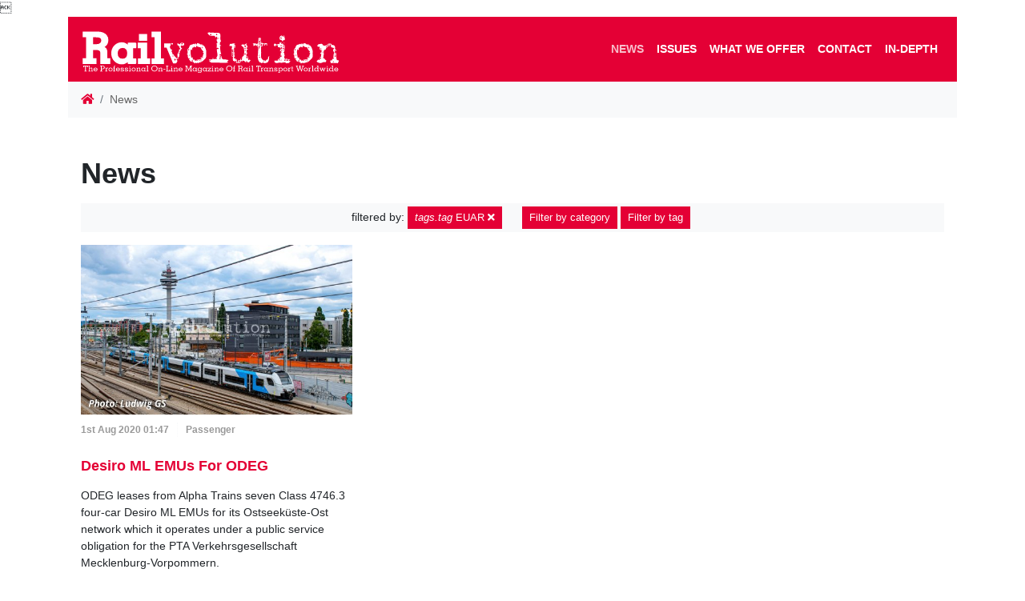

--- FILE ---
content_type: text/html; charset=utf-8
request_url: https://www.railvolution.net/news?tag=euar
body_size: 11251
content:
<!DOCTYPE html>
<html lang="en" prefix="og: http://ogp.me/ns#">
    <head>
        <script src="/vendor/js-cookie2.2.0/js.cookie.js"></script>
<!-- Google tag (gtag.js) -->
<script async src="https://www.googletagmanager.com/gtag/js?id=G-S18Q1KTBQG"></script>
<script>
  window.dataLayer = window.dataLayer || [];
  function gtag(){dataLayer.push(arguments);}
  gtag('js', new Date());

  gtag('config', 'G-S18Q1KTBQG');
</script>
        <meta charset="utf-8">
        <meta name="viewport" content="width=device-width, maximum-scale=1.0, user-scalable=no">
            <meta name="robots" content="">
            <meta name="description" content="Europe's Number One On-Line Rail Technology Magazine offer you snippets of the latest, most interesting news, accompanied by photos.">
        <meta property="og:locale" content="en"> 
        <meta property="og:type" content="website"> 
        <meta property="og:site_name" content="Railvolution">
        <meta property="og:url" content="https://www.railvolution.net/news">
        <meta name="twitter:image" content="https://www.railvolution.net/resources/">
        <meta name="twitter:card" content="summary_large_image">
        <meta name="format-detection" content="telephone=no">

        <title>News | Railvolution</title>

        <link href="/resources/css/bootstrap.min.css" rel="stylesheet">
        <link href="/resources/css/style-front.css" rel="stylesheet">
        <link href="/resources/css/footer.css" rel="stylesheet">
        <link href="/vendor/fontAwesome5.2.0/css/all.min.css" rel="stylesheet" type="text/css">
        <link href="/vendor/lightbox/ekko-lightbox.css" rel="stylesheet" type="text/css">
        
        
                    

        <script src="/vendor/jquery3.3.1/jquery.min.js"></script>

        <link rel="apple-touch-icon-precomposed" sizes="57x57" href="/resources/favicons/apple-touch-icon-57x57.png">
        <link rel="apple-touch-icon-precomposed" sizes="114x114" href="/resources/favicons/apple-touch-icon-114x114.png">
        <link rel="apple-touch-icon-precomposed" sizes="72x72" href="/resources/favicons/apple-touch-icon-72x72.png">
        <link rel="apple-touch-icon-precomposed" sizes="144x144" href="/resources/favicons/apple-touch-icon-144x144.png">
        <link rel="apple-touch-icon-precomposed" sizes="120x120" href="/resources/favicons/apple-touch-icon-120x120.png">
        <link rel="apple-touch-icon-precomposed" sizes="152x152" href="/resources/favicons/apple-touch-icon-152x152.png">
        <link rel="icon" type="image/png" href="/resources/favicons/favicon-32x32.png" sizes="32x32">
        <link rel="icon" type="image/png" href="/resources/favicons/favicon-16x16.png" sizes="16x16">
        <meta name="application-name" content="Railvolution">
        <meta name="msapplication-TileColor" content="#FFFFFF">
        <meta name="msapplication-TileImage" content="/resources/favicons/mstile-144x144.png"> 

        <link rel="canonical" href="https://www.railvolution.net/news">
    </head>

    <body>
<!-- Google Tag Manager (noscript) --> <noscript><iframe src="https://www.googletagmanager.com/gtag/js?id=G-S18Q1KTBQG" height="0" width="0" style="display:none;visibility:hidden"></iframe></noscript> <!-- End Google Tag Manager (noscript) -->
        
        <div id="webContent" class="container">
<header>


<div class="container px-0 bg-white">
    <nav class="navbar navbar-dark navbar-expand-xl bg-primary" id="navbar">
        <a title="Railvolution" href="/">
            <object id="logo" type="image/svg+xml" data="/resources/images/logo.svg" style="height: 65px;">
                <div class="png-logo"></div>
            </object>
        </a>
        <button class="navbar-toggler navbar-toggler-right" type="button" data-toggle="collapse" data-target="#navbarResponsive" aria-controls="navbarResponsive" aria-expanded="false" aria-label="Toggle navigation">
            <span class="navbar-toggler-icon"></span>
        </button>
        <div class="collapse navbar-collapse flex-column" id="navbarResponsive">
<ul class="navbar-nav ml-auto">

        <li class="nav-item">
    <a  href="/news" class="active nav-link">News</a>
        </li>

        <li class="nav-item">
    <a  href="/issues" class="nav-link">Issues</a>
        </li>

        <li class="nav-item">
    <a  href="/what-we-offer" class="nav-link">What we offer</a>
        </li>



        <li class="nav-item">
    <a  href="/contact" class="nav-link">Contact</a>
        </li>



        <li class="nav-item">
    <a class="nav-link" href="https://www.railvolution.net/?category=in-depth" rel="nofollow">In-depth</a>
        </li>

</ul>        </div>
    </nav>
</div>
</header>
                <div class="container px-0 bg-white">
            <nav aria-label="breadcrumb">
    <ol class="breadcrumb mb-0 bg-light">
        <li class="breadcrumb-item"><a href="/"><i class="fa fa-home"></i></a></li>
            <li class="breadcrumb-item active" aria-current="page">News</li>
    </ol>
</nav>
                </div>
            
        <div class="container my-0 py-5 px-3 bg-white">
        <h1 class="page-header mb-3">News</h1>
            <div class="row">
<div class="col-12 column col-lg-12 col-sm-12">
<div>

            
<p class="bg-light py-1 text-center">
<span class="alert" role="alert">
    filtered by: <a href="/news" class="btn btn-sm btn-primary"><em>tags.tag</em> EUAR <i class="fas fa-times text-white"></i></a> </span>
    <a class="btn btn-sm btn-primary" data-toggle="collapse" href="#collapseCategories" role="button" aria-expanded="false" aria-controls="collapseCategories">Filter by category</a>
    <a class="btn btn-sm btn-primary" data-toggle="collapse" href="#collapseTags" role="button" aria-expanded="false" aria-controls="collapseTags">Filter by tag</a>
</p>
<div class="row">
  <div class="col col-12 collapse" id="collapseCategories">
        <ul class="list-group mb-2">
        <li class="list-group-item  m-0 p-0"><a href="/.?category=freight" class="list-group-item list-group-item-action">Freight</a></li>
        <li class="list-group-item  m-0 p-0"><a href="/.?category=infrastructure" class="list-group-item list-group-item-action">Infrastructure</a></li>
        <li class="list-group-item  m-0 p-0"><a href="/.?category=components" class="list-group-item list-group-item-action">Components</a></li>
        <li class="list-group-item  m-0 p-0"><a href="/.?category=urban-transport" class="list-group-item list-group-item-action">Urban transport</a></li>
        <li class="list-group-item  m-0 p-0"><a href="/.?category=passenger" class="list-group-item list-group-item-action">Passenger</a></li>
        <li class="list-group-item  m-0 p-0"><a href="/.?category=in-depth" class="list-group-item list-group-item-action">In-depth</a></li>
        </ul>
  </div>
  </div>
<div class="row">
    <div class="col col-12 collapse" id="collapseTags">
        <ul class="pl-0">
            <li class="d-inline-block"><a href="/.?tag=16ev" class="btn-secondary btn btn-sm mb-1">16Ev <span class="badge badge-light">12</span></a></li>
            <li class="d-inline-block"><a href="/.?tag=189" class="btn-secondary btn btn-sm mb-1">189 <span class="badge badge-light">4</span></a></li>
            <li class="d-inline-block"><a href="/.?tag=2050-lab" class="btn-secondary btn btn-sm mb-1">2050.LAB <span class="badge badge-light">7</span></a></li>
            <li class="d-inline-block"><a href="/.?tag=2es5s" class="btn-secondary btn btn-sm mb-1">2ES5S <span class="badge badge-light">3</span></a></li>
            <li class="d-inline-block"><a href="/.?tag=2es6" class="btn-secondary btn btn-sm mb-1">2ES6 <span class="badge badge-light">8</span></a></li>
            <li class="d-inline-block"><a href="/.?tag=2es6a" class="btn-secondary btn btn-sm mb-1">2ES6A <span class="badge badge-light">5</span></a></li>
            <li class="d-inline-block"><a href="/.?tag=2es7" class="btn-secondary btn btn-sm mb-1">2ES7 <span class="badge badge-light">8</span></a></li>
            <li class="d-inline-block"><a href="/.?tag=2es8" class="btn-secondary btn btn-sm mb-1">2ES8 <span class="badge badge-light">5</span></a></li>
            <li class="d-inline-block"><a href="/.?tag=2te25km" class="btn-secondary btn btn-sm mb-1">2TE25KM <span class="badge badge-light">12</span></a></li>
            <li class="d-inline-block"><a href="/.?tag=2te35a" class="btn-secondary btn btn-sm mb-1">2TE35A <span class="badge badge-light">9</span></a></li>
            <li class="d-inline-block"><a href="/.?tag=363-5" class="btn-secondary btn btn-sm mb-1">363.5 <span class="badge badge-light">3</span></a></li>
            <li class="d-inline-block"><a href="/.?tag=380" class="btn-secondary btn btn-sm mb-1">380 <span class="badge badge-light">10</span></a></li>
            <li class="d-inline-block"><a href="/.?tag=390" class="btn-secondary btn btn-sm mb-1">390 <span class="badge badge-light">3</span></a></li>
            <li class="d-inline-block"><a href="/.?tag=398" class="btn-secondary btn btn-sm mb-1">398 <span class="badge badge-light">3</span></a></li>
            <li class="d-inline-block"><a href="/.?tag=3es5s" class="btn-secondary btn btn-sm mb-1">3ES5S <span class="badge badge-light">3</span></a></li>
            <li class="d-inline-block"><a href="/.?tag=3es8" class="btn-secondary btn btn-sm mb-1">3ES8 <span class="badge badge-light">6</span></a></li>
            <li class="d-inline-block"><a href="/.?tag=3te25k2m" class="btn-secondary btn btn-sm mb-1">3TE25K2M <span class="badge badge-light">5</span></a></li>
            <li class="d-inline-block"><a href="/.?tag=3te28" class="btn-secondary btn btn-sm mb-1">3TE28 <span class="badge badge-light">8</span></a></li>
            <li class="d-inline-block"><a href="/.?tag=443" class="btn-secondary btn btn-sm mb-1">443 <span class="badge badge-light">3</span></a></li>
            <li class="d-inline-block"><a href="/.?tag=480" class="btn-secondary btn btn-sm mb-1">480 <span class="badge badge-light">3</span></a></li>
            <li class="d-inline-block"><a href="/.?tag=483" class="btn-secondary btn btn-sm mb-1">483 <span class="badge badge-light">4</span></a></li>
            <li class="d-inline-block"><a href="/.?tag=484" class="btn-secondary btn btn-sm mb-1">484 <span class="badge badge-light">4</span></a></li>
            <li class="d-inline-block"><a href="/.?tag=555" class="btn-secondary btn btn-sm mb-1">555 <span class="badge badge-light">14</span></a></li>
            <li class="d-inline-block"><a href="/.?tag=561" class="btn-secondary btn btn-sm mb-1">561 <span class="badge badge-light">3</span></a></li>
            <li class="d-inline-block"><a href="/.?tag=61-4523" class="btn-secondary btn btn-sm mb-1">61-4523 <span class="badge badge-light">3</span></a></li>
            <li class="d-inline-block"><a href="/.?tag=66" class="btn-secondary btn btn-sm mb-1">66 <span class="badge badge-light">3</span></a></li>
            <li class="d-inline-block"><a href="/.?tag=665" class="btn-secondary btn btn-sm mb-1">665 <span class="badge badge-light">5</span></a></li>
            <li class="d-inline-block"><a href="/.?tag=777" class="btn-secondary btn btn-sm mb-1">777 <span class="badge badge-light">18</span></a></li>
            <li class="d-inline-block"><a href="/.?tag=847" class="btn-secondary btn btn-sm mb-1">847 <span class="badge badge-light">3</span></a></li>
            <li class="d-inline-block"><a href="/.?tag=99" class="btn-secondary btn btn-sm mb-1">99 <span class="badge badge-light">3</span></a></li>
            <li class="d-inline-block"><a href="/.?tag=accident" class="btn-secondary btn btn-sm mb-1">accident <span class="badge badge-light">4</span></a></li>
            <li class="d-inline-block"><a href="/.?tag=adessia" class="btn-secondary btn btn-sm mb-1">Adessia <span class="badge badge-light">5</span></a></li>
            <li class="d-inline-block"><a href="/.?tag=adif" class="btn-secondary btn btn-sm mb-1">Adif <span class="badge badge-light">24</span></a></li>
            <li class="d-inline-block"><a href="/.?tag=ady" class="btn-secondary btn btn-sm mb-1">ADY <span class="badge badge-light">10</span></a></li>
            <li class="d-inline-block"><a href="/.?tag=aeroexpress" class="btn-secondary btn btn-sm mb-1">Aeroexpress <span class="badge badge-light">8</span></a></li>
            <li class="d-inline-block"><a href="/.?tag=akiem" class="btn-secondary btn btn-sm mb-1">Akiem <span class="badge badge-light">29</span></a></li>
            <li class="d-inline-block"><a href="/.?tag=alpha-trains" class="btn-secondary btn btn-sm mb-1">Alpha Trains <span class="badge badge-light">26</span></a></li>
            <li class="d-inline-block"><a href="/.?tag=alstom" class="btn-secondary btn btn-sm mb-1">Alstom <span class="badge badge-light">363</span></a></li>
            <li class="d-inline-block"><a href="/.?tag=alternative-energy" class="btn-secondary btn btn-sm mb-1">Alternative energy <span class="badge badge-light">4</span></a></li>
            <li class="d-inline-block"><a href="/.?tag=ampz" class="btn-secondary btn btn-sm mb-1">Ampz <span class="badge badge-light">3</span></a></li>
            <li class="d-inline-block"><a href="/.?tag=amtrak" class="btn-secondary btn btn-sm mb-1">Amtrak <span class="badge badge-light">6</span></a></li>
            <li class="d-inline-block"><a href="/.?tag=angel-trains" class="btn-secondary btn btn-sm mb-1">Angel Trains <span class="badge badge-light">7</span></a></li>
            <li class="d-inline-block"><a href="/.?tag=ansaldobreda" class="btn-secondary btn btn-sm mb-1">AnsaldoBreda <span class="badge badge-light">3</span></a></li>
            <li class="d-inline-block"><a href="/.?tag=apm" class="btn-secondary btn btn-sm mb-1">APM <span class="badge badge-light">4</span></a></li>
            <li class="d-inline-block"><a href="/.?tag=arcelormittal" class="btn-secondary btn btn-sm mb-1">ArcelorMittal <span class="badge badge-light">5</span></a></li>
            <li class="d-inline-block"><a href="/.?tag=arenaways" class="btn-secondary btn btn-sm mb-1">Arenaways <span class="badge badge-light">4</span></a></li>
            <li class="d-inline-block"><a href="/.?tag=arf" class="btn-secondary btn btn-sm mb-1">ARF <span class="badge badge-light">13</span></a></li>
            <li class="d-inline-block"><a href="/.?tag=arriva" class="btn-secondary btn btn-sm mb-1">ARRIVA <span class="badge badge-light">17</span></a></li>
            <li class="d-inline-block"><a href="/.?tag=arriva-vlaky" class="btn-secondary btn btn-sm mb-1">ARRIVA vlaky <span class="badge badge-light">8</span></a></li>
            <li class="d-inline-block"><a href="/.?tag=artic" class="btn-secondary btn btn-sm mb-1">Artic <span class="badge badge-light">7</span></a></li>
            <li class="d-inline-block"><a href="/.?tag=astra-vagoane" class="btn-secondary btn btn-sm mb-1">ASTRA Vagoane <span class="badge badge-light">4</span></a></li>
            <li class="d-inline-block"><a href="/.?tag=atlas" class="btn-secondary btn btn-sm mb-1">Atlas <span class="badge badge-light">3</span></a></li>
            <li class="d-inline-block"><a href="/.?tag=atm" class="btn-secondary btn btn-sm mb-1">ATM <span class="badge badge-light">4</span></a></li>
            <li class="d-inline-block"><a href="/.?tag=ato" class="btn-secondary btn btn-sm mb-1">ATO <span class="badge badge-light">8</span></a></li>
            <li class="d-inline-block"><a href="/.?tag=aurora" class="btn-secondary btn btn-sm mb-1">Aurora <span class="badge badge-light">5</span></a></li>
            <li class="d-inline-block"><a href="/.?tag=avanti-west-coast" class="btn-secondary btn btn-sm mb-1">Avanti West Coast <span class="badge badge-light">8</span></a></li>
            <li class="d-inline-block"><a href="/.?tag=ave" class="btn-secondary btn btn-sm mb-1">AVE <span class="badge badge-light">6</span></a></li>
            <li class="d-inline-block"><a href="/.?tag=avelia" class="btn-secondary btn btn-sm mb-1">Avelia <span class="badge badge-light">11</span></a></li>
            <li class="d-inline-block"><a href="/.?tag=avenio" class="btn-secondary btn btn-sm mb-1">Avenio <span class="badge badge-light">9</span></a></li>
            <li class="d-inline-block"><a href="/.?tag=aventra" class="btn-secondary btn btn-sm mb-1">Aventra <span class="badge badge-light">11</span></a></li>
            <li class="d-inline-block"><a href="/.?tag=avg" class="btn-secondary btn btn-sm mb-1">AVG <span class="badge badge-light">3</span></a></li>
            <li class="d-inline-block"><a href="/.?tag=avlo" class="btn-secondary btn btn-sm mb-1">AVLO <span class="badge badge-light">3</span></a></li>
            <li class="d-inline-block"><a href="/.?tag=avril" class="btn-secondary btn btn-sm mb-1">Avril <span class="badge badge-light">12</span></a></li>
            <li class="d-inline-block"><a href="/.?tag=awt" class="btn-secondary btn btn-sm mb-1">AWT <span class="badge badge-light">8</span></a></li>
            <li class="d-inline-block"><a href="/.?tag=baden-wurttemberg" class="btn-secondary btn btn-sm mb-1">Baden-Württemberg <span class="badge badge-light">4</span></a></li>
            <li class="d-inline-block"><a href="/.?tag=baltiets" class="btn-secondary btn btn-sm mb-1">Baltiets <span class="badge badge-light">3</span></a></li>
            <li class="d-inline-block"><a href="/.?tag=bane-nor" class="btn-secondary btn btn-sm mb-1">Bane NOR <span class="badge badge-light">7</span></a></li>
            <li class="d-inline-block"><a href="/.?tag=bch" class="btn-secondary btn btn-sm mb-1">BCh <span class="badge badge-light">9</span></a></li>
            <li class="d-inline-block"><a href="/.?tag=bdz" class="btn-secondary btn btn-sm mb-1">BDZ <span class="badge badge-light">16</span></a></li>
            <li class="d-inline-block"><a href="/.?tag=beacon-rail" class="btn-secondary btn btn-sm mb-1">Beacon Rail <span class="badge badge-light">10</span></a></li>
            <li class="d-inline-block"><a href="/.?tag=beg" class="btn-secondary btn btn-sm mb-1">BEG <span class="badge badge-light">10</span></a></li>
            <li class="d-inline-block"><a href="/.?tag=bemu" class="btn-secondary btn btn-sm mb-1">BEMU <span class="badge badge-light">70</span></a></li>
            <li class="d-inline-block"><a href="/.?tag=bison" class="btn-secondary btn btn-sm mb-1">Bison <span class="badge badge-light">6</span></a></li>
            <li class="d-inline-block"><a href="/.?tag=bls" class="btn-secondary btn btn-sm mb-1">BLS <span class="badge badge-light">6</span></a></li>
            <li class="d-inline-block"><a href="/.?tag=blues" class="btn-secondary btn btn-sm mb-1">Blues <span class="badge badge-light">3</span></a></li>
            <li class="d-inline-block"><a href="/.?tag=bmz" class="btn-secondary btn btn-sm mb-1">BMZ <span class="badge badge-light">43</span></a></li>
            <li class="d-inline-block"><a href="/.?tag=bombardier" class="btn-secondary btn btn-sm mb-1">Bombardier <span class="badge badge-light">183</span></a></li>
            <li class="d-inline-block"><a href="/.?tag=borcad" class="btn-secondary btn btn-sm mb-1">BORCAD <span class="badge badge-light">3</span></a></li>
            <li class="d-inline-block"><a href="/.?tag=bratislava" class="btn-secondary btn btn-sm mb-1">Bratislava <span class="badge badge-light">3</span></a></li>
            <li class="d-inline-block"><a href="/.?tag=budamar" class="btn-secondary btn btn-sm mb-1">Budamar <span class="badge badge-light">8</span></a></li>
            <li class="d-inline-block"><a href="/.?tag=bvg" class="btn-secondary btn btn-sm mb-1">BVG <span class="badge badge-light">5</span></a></li>
            <li class="d-inline-block"><a href="/.?tag=caf" class="btn-secondary btn btn-sm mb-1">CAF <span class="badge badge-light">96</span></a></li>
            <li class="d-inline-block"><a href="/.?tag=capricorn" class="btn-secondary btn btn-sm mb-1">Capricorn <span class="badge badge-light">6</span></a></li>
            <li class="d-inline-block"><a href="/.?tag=captrain" class="btn-secondary btn btn-sm mb-1">Captrain <span class="badge badge-light">8</span></a></li>
            <li class="d-inline-block"><a href="/.?tag=cargobeamer" class="btn-secondary btn btn-sm mb-1">Cargobeamer <span class="badge badge-light">3</span></a></li>
            <li class="d-inline-block"><a href="/.?tag=cargonet" class="btn-secondary btn btn-sm mb-1">Cargonet <span class="badge badge-light">3</span></a></li>
            <li class="d-inline-block"><a href="/.?tag=cargounit" class="btn-secondary btn btn-sm mb-1">CARGOUNIT <span class="badge badge-light">7</span></a></li>
            <li class="d-inline-block"><a href="/.?tag=cbtc" class="btn-secondary btn btn-sm mb-1">CBTC <span class="badge badge-light">7</span></a></li>
            <li class="d-inline-block"><a href="/.?tag=cd" class="btn-secondary btn btn-sm mb-1">ČD <span class="badge badge-light">173</span></a></li>
            <li class="d-inline-block"><a href="/.?tag=cd-cargo" class="btn-secondary btn btn-sm mb-1">ČD Cargo <span class="badge badge-light">54</span></a></li>
            <li class="d-inline-block"><a href="/.?tag=cer" class="btn-secondary btn btn-sm mb-1">CER <span class="badge badge-light">4</span></a></li>
            <li class="d-inline-block"><a href="/.?tag=cfl" class="btn-secondary btn btn-sm mb-1">CFL <span class="badge badge-light">12</span></a></li>
            <li class="d-inline-block"><a href="/.?tag=cfl-cargo" class="btn-secondary btn btn-sm mb-1">CFL Cargo <span class="badge badge-light">5</span></a></li>
            <li class="d-inline-block"><a href="/.?tag=cfr" class="btn-secondary btn btn-sm mb-1">CFR <span class="badge badge-light">4</span></a></li>
            <li class="d-inline-block"><a href="/.?tag=chalupki" class="btn-secondary btn btn-sm mb-1">Chalupki <span class="badge badge-light">3</span></a></li>
            <li class="d-inline-block"><a href="/.?tag=charger" class="btn-secondary btn btn-sm mb-1">Charger <span class="badge badge-light">4</span></a></li>
            <li class="d-inline-block"><a href="/.?tag=charme" class="btn-secondary btn btn-sm mb-1">CHARME <span class="badge badge-light">3</span></a></li>
            <li class="d-inline-block"><a href="/.?tag=china" class="btn-secondary btn btn-sm mb-1">China <span class="badge badge-light">7</span></a></li>
            <li class="d-inline-block"><a href="/.?tag=china-railway" class="btn-secondary btn btn-sm mb-1">China Railway <span class="badge badge-light">4</span></a></li>
            <li class="d-inline-block"><a href="/.?tag=citadis" class="btn-secondary btn btn-sm mb-1">Citadis <span class="badge badge-light">19</span></a></li>
            <li class="d-inline-block"><a href="/.?tag=citylink" class="btn-secondary btn btn-sm mb-1">Citylink <span class="badge badge-light">15</span></a></li>
            <li class="d-inline-block"><a href="/.?tag=civity" class="btn-secondary btn btn-sm mb-1">Civity <span class="badge badge-light">17</span></a></li>
            <li class="d-inline-block"><a href="/.?tag=coach" class="btn-secondary btn btn-sm mb-1">Coach <span class="badge badge-light">131</span></a></li>
            <li class="d-inline-block"><a href="/.?tag=comfortjet" class="btn-secondary btn btn-sm mb-1">Comfortjet <span class="badge badge-light">18</span></a></li>
            <li class="d-inline-block"><a href="/.?tag=continental" class="btn-secondary btn btn-sm mb-1">Continental <span class="badge badge-light">3</span></a></li>
            <li class="d-inline-block"><a href="/.?tag=coradia" class="btn-secondary btn btn-sm mb-1">Coradia <span class="badge badge-light">81</span></a></li>
            <li class="d-inline-block"><a href="/.?tag=coradia-max" class="btn-secondary btn btn-sm mb-1">Coradia Max <span class="badge badge-light">4</span></a></li>
            <li class="d-inline-block"><a href="/.?tag=coradia-polyvalent" class="btn-secondary btn btn-sm mb-1">Coradia Polyvalent <span class="badge badge-light">3</span></a></li>
            <li class="d-inline-block"><a href="/.?tag=coradia-stream" class="btn-secondary btn btn-sm mb-1">Coradia Stream <span class="badge badge-light">38</span></a></li>
            <li class="d-inline-block"><a href="/.?tag=coupling" class="btn-secondary btn btn-sm mb-1">coupling <span class="badge badge-light">3</span></a></li>
            <li class="d-inline-block"><a href="/.?tag=cpk" class="btn-secondary btn btn-sm mb-1">CPK <span class="badge badge-light">17</span></a></li>
            <li class="d-inline-block"><a href="/.?tag=crrc" class="btn-secondary btn btn-sm mb-1">CRRC <span class="badge badge-light">60</span></a></li>
            <li class="d-inline-block"><a href="/.?tag=cz-loko" class="btn-secondary btn btn-sm mb-1">CZ LOKO <span class="badge badge-light">59</span></a></li>
            <li class="d-inline-block"><a href="/.?tag=dac" class="btn-secondary btn btn-sm mb-1">DAC <span class="badge badge-light">8</span></a></li>
            <li class="d-inline-block"><a href="/.?tag=dart" class="btn-secondary btn btn-sm mb-1">DART <span class="badge badge-light">3</span></a></li>
            <li class="d-inline-block"><a href="/.?tag=db" class="btn-secondary btn btn-sm mb-1">DB <span class="badge badge-light">161</span></a></li>
            <li class="d-inline-block"><a href="/.?tag=db-cargo" class="btn-secondary btn btn-sm mb-1">DB Cargo <span class="badge badge-light">13</span></a></li>
            <li class="d-inline-block"><a href="/.?tag=de18" class="btn-secondary btn btn-sm mb-1">DE18 <span class="badge badge-light">13</span></a></li>
            <li class="d-inline-block"><a href="/.?tag=desiro" class="btn-secondary btn btn-sm mb-1">Desiro <span class="badge badge-light">59</span></a></li>
            <li class="d-inline-block"><a href="/.?tag=desiro-hc" class="btn-secondary btn btn-sm mb-1">Desiro HC <span class="badge badge-light">5</span></a></li>
            <li class="d-inline-block"><a href="/.?tag=djj" class="btn-secondary btn btn-sm mb-1">DJJ <span class="badge badge-light">12</span></a></li>
            <li class="d-inline-block"><a href="/.?tag=dlr" class="btn-secondary btn btn-sm mb-1">DLR <span class="badge badge-light">4</span></a></li>
            <li class="d-inline-block"><a href="/.?tag=dm-20" class="btn-secondary btn btn-sm mb-1">DM 20 <span class="badge badge-light">3</span></a></li>
            <li class="d-inline-block"><a href="/.?tag=dmu" class="btn-secondary btn btn-sm mb-1">DMU <span class="badge badge-light">80</span></a></li>
            <li class="d-inline-block"><a href="/.?tag=dmz" class="btn-secondary btn btn-sm mb-1">DMZ <span class="badge badge-light">28</span></a></li>
            <li class="d-inline-block"><a href="/.?tag=dpo" class="btn-secondary btn btn-sm mb-1">DPO <span class="badge badge-light">10</span></a></li>
            <li class="d-inline-block"><a href="/.?tag=dpov" class="btn-secondary btn btn-sm mb-1">DPOV <span class="badge badge-light">3</span></a></li>
            <li class="d-inline-block"><a href="/.?tag=dpp" class="btn-secondary btn btn-sm mb-1">DPP <span class="badge badge-light">4</span></a></li>
            <li class="d-inline-block"><a href="/.?tag=dr19" class="btn-secondary btn btn-sm mb-1">Dr19 <span class="badge badge-light">3</span></a></li>
            <li class="d-inline-block"><a href="/.?tag=dragon" class="btn-secondary btn btn-sm mb-1">Dragon <span class="badge badge-light">25</span></a></li>
            <li class="d-inline-block"><a href="/.?tag=dsb" class="btn-secondary btn btn-sm mb-1">DSB <span class="badge badge-light">14</span></a></li>
            <li class="d-inline-block"><a href="/.?tag=edmu" class="btn-secondary btn btn-sm mb-1">EDMU <span class="badge badge-light">28</span></a></li>
            <li class="d-inline-block"><a href="/.?tag=effiliner" class="btn-secondary btn btn-sm mb-1">EffiLiner <span class="badge badge-light">6</span></a></li>
            <li class="d-inline-block"><a href="/.?tag=effishunter" class="btn-secondary btn btn-sm mb-1">EffiShunter <span class="badge badge-light">33</span></a></li>
            <li class="d-inline-block"><a href="/.?tag=eg2tv" class="btn-secondary btn btn-sm mb-1">EG2Tv <span class="badge badge-light">5</span></a></li>
            <li class="d-inline-block"><a href="/.?tag=egypt" class="btn-secondary btn btn-sm mb-1">Egypt <span class="badge badge-light">10</span></a></li>
            <li class="d-inline-block"><a href="/.?tag=ehmu" class="btn-secondary btn btn-sm mb-1">EHMU <span class="badge badge-light">3</span></a></li>
            <li class="d-inline-block"><a href="/.?tag=ekz" class="btn-secondary btn btn-sm mb-1">EKZ <span class="badge badge-light">6</span></a></li>
            <li class="d-inline-block"><a href="/.?tag=electrostar" class="btn-secondary btn btn-sm mb-1">Electrostar <span class="badge badge-light">10</span></a></li>
            <li class="d-inline-block"><a href="/.?tag=elektriraudtee" class="btn-secondary btn btn-sm mb-1">Elektriraudtee <span class="badge badge-light">4</span></a></li>
            <li class="d-inline-block"><a href="/.?tag=elf" class="btn-secondary btn btn-sm mb-1">ELF <span class="badge badge-light">8</span></a></li>
            <li class="d-inline-block"><a href="/.?tag=elga-trans" class="btn-secondary btn btn-sm mb-1">Elga-Trans <span class="badge badge-light">3</span></a></li>
            <li class="d-inline-block"><a href="/.?tag=ell" class="btn-secondary btn btn-sm mb-1">ELL <span class="badge badge-light">30</span></a></li>
            <li class="d-inline-block"><a href="/.?tag=elp" class="btn-secondary btn btn-sm mb-1">ELP <span class="badge badge-light">21</span></a></li>
            <li class="d-inline-block"><a href="/.?tag=elron" class="btn-secondary btn btn-sm mb-1">Elron <span class="badge badge-light">10</span></a></li>
            <li class="d-inline-block"><a href="/.?tag=emka" class="btn-secondary btn btn-sm mb-1">EMKA <span class="badge badge-light">5</span></a></li>
            <li class="d-inline-block"><a href="/.?tag=emr" class="btn-secondary btn btn-sm mb-1">EMR <span class="badge badge-light">6</span></a></li>
            <li class="d-inline-block"><a href="/.?tag=emu" class="btn-secondary btn btn-sm mb-1">EMU <span class="badge badge-light">670</span></a></li>
            <li class="d-inline-block"><a href="/.?tag=enr" class="btn-secondary btn btn-sm mb-1">ENR <span class="badge badge-light">29</span></a></li>
            <li class="d-inline-block"><a href="/.?tag=ep-cargo" class="btn-secondary btn btn-sm mb-1">EP Cargo <span class="badge badge-light">6</span></a></li>
            <li class="d-inline-block"><a href="/.?tag=ep20" class="btn-secondary btn btn-sm mb-1">EP20 <span class="badge badge-light">3</span></a></li>
            <li class="d-inline-block"><a href="/.?tag=ep2d" class="btn-secondary btn btn-sm mb-1">EP2D <span class="badge badge-light">15</span></a></li>
            <li class="d-inline-block"><a href="/.?tag=ep2dm" class="btn-secondary btn btn-sm mb-1">EP2DM <span class="badge badge-light">4</span></a></li>
            <li class="d-inline-block"><a href="/.?tag=ep3d" class="btn-secondary btn btn-sm mb-1">EP3D <span class="badge badge-light">7</span></a></li>
            <li class="d-inline-block"><a href="/.?tag=ermewa" class="btn-secondary btn btn-sm mb-1">Ermewa <span class="badge badge-light">6</span></a></li>
            <li class="d-inline-block"><a href="/.?tag=ertms" class="btn-secondary btn btn-sm mb-1">ERTMS <span class="badge badge-light">4</span></a></li>
            <li class="d-inline-block"><a href="/.?tag=es104" class="btn-secondary btn btn-sm mb-1">ES104 <span class="badge badge-light">5</span></a></li>
            <li class="d-inline-block"><a href="/.?tag=es64u4" class="btn-secondary btn btn-sm mb-1">ES64U4 <span class="badge badge-light">3</span></a></li>
            <li class="d-inline-block"><a href="/.?tag=etcs" class="btn-secondary btn btn-sm mb-1">ETCS <span class="badge badge-light">75</span></a></li>
            <li class="d-inline-block"><a href="/.?tag=etr-1000" class="btn-secondary btn btn-sm mb-1">ETR 1000 <span class="badge badge-light">6</span></a></li>
            <li class="d-inline-block"><a href="/.?tag=euro4001" class="btn-secondary btn btn-sm mb-1">EURO4001 <span class="badge badge-light">4</span></a></li>
            <li class="d-inline-block"><a href="/.?tag=euro6000" class="btn-secondary btn btn-sm mb-1">EURO6000 <span class="badge badge-light">13</span></a></li>
            <li class="d-inline-block"><a href="/.?tag=euro9000" class="btn-secondary btn btn-sm mb-1">EURO9000 <span class="badge badge-light">16</span></a></li>
            <li class="d-inline-block"><a href="/.?tag=eurodual" class="btn-secondary btn btn-sm mb-1">EURODual <span class="badge badge-light">37</span></a></li>
            <li class="d-inline-block"><a href="/.?tag=eurolight" class="btn-secondary btn btn-sm mb-1">EuroLight <span class="badge badge-light">6</span></a></li>
            <li class="d-inline-block"><a href="/.?tag=european-sleeper" class="btn-secondary btn btn-sm mb-1">European Sleeper <span class="badge badge-light">5</span></a></li>
            <li class="d-inline-block"><a href="/.?tag=eurosprinter" class="btn-secondary btn btn-sm mb-1">Eurosprinter <span class="badge badge-light">8</span></a></li>
            <li class="d-inline-block"><a href="/.?tag=eurostar" class="btn-secondary btn btn-sm mb-1">Eurostar <span class="badge badge-light">26</span></a></li>
            <li class="d-inline-block"><a href="/.?tag=evb" class="btn-secondary btn btn-sm mb-1">EVB <span class="badge badge-light">3</span></a></li>
            <li class="d-inline-block"><a href="/.?tag=eversholt" class="btn-secondary btn btn-sm mb-1">Eversholt <span class="badge badge-light">4</span></a></li>
            <li class="d-inline-block"><a href="/.?tag=evolution" class="btn-secondary btn btn-sm mb-1">Evolution <span class="badge badge-light">12</span></a></li>
            <li class="d-inline-block"><a href="/.?tag=evrokhim" class="btn-secondary btn btn-sm mb-1">EvroKhim <span class="badge badge-light">3</span></a></li>
            <li class="d-inline-block"><a href="/.?tag=expo-1520" class="btn-secondary btn btn-sm mb-1">EXPO 1520 <span class="badge badge-light">3</span></a></li>
            <li class="d-inline-block"><a href="/.?tag=faurei" class="btn-secondary btn btn-sm mb-1">Faurei <span class="badge badge-light">3</span></a></li>
            <li class="d-inline-block"><a href="/.?tag=felix" class="btn-secondary btn btn-sm mb-1">FeliX <span class="badge badge-light">4</span></a></li>
            <li class="d-inline-block"><a href="/.?tag=fgc" class="btn-secondary btn btn-sm mb-1">FGC <span class="badge badge-light">9</span></a></li>
            <li class="d-inline-block"><a href="/.?tag=flexity" class="btn-secondary btn btn-sm mb-1">Flexity <span class="badge badge-light">16</span></a></li>
            <li class="d-inline-block"><a href="/.?tag=flirt" class="btn-secondary btn btn-sm mb-1">FLIRT <span class="badge badge-light">150</span></a></li>
            <li class="d-inline-block"><a href="/.?tag=flirt-akku" class="btn-secondary btn btn-sm mb-1">FLIRT AKKU <span class="badge badge-light">16</span></a></li>
            <li class="d-inline-block"><a href="/.?tag=flirt-h2" class="btn-secondary btn btn-sm mb-1">FLIRT H2 <span class="badge badge-light">3</span></a></li>
            <li class="d-inline-block"><a href="/.?tag=flirtnex" class="btn-secondary btn btn-sm mb-1">FLIRTNEX <span class="badge badge-light">3</span></a></li>
            <li class="d-inline-block"><a href="/.?tag=flixtrain" class="btn-secondary btn btn-sm mb-1">FlixTrain <span class="badge badge-light">8</span></a></li>
            <li class="d-inline-block"><a href="/.?tag=flytoget" class="btn-secondary btn btn-sm mb-1">Flytoget <span class="badge badge-light">5</span></a></li>
            <li class="d-inline-block"><a href="/.?tag=fnm" class="btn-secondary btn btn-sm mb-1">FNM <span class="badge badge-light">10</span></a></li>
            <li class="d-inline-block"><a href="/.?tag=forcity" class="btn-secondary btn btn-sm mb-1">ForCity <span class="badge badge-light">33</span></a></li>
            <li class="d-inline-block"><a href="/.?tag=fpk" class="btn-secondary btn btn-sm mb-1">FPK <span class="badge badge-light">12</span></a></li>
            <li class="d-inline-block"><a href="/.?tag=fps" class="btn-secondary btn btn-sm mb-1">FPS <span class="badge badge-light">7</span></a></li>
            <li class="d-inline-block"><a href="/.?tag=frachtbahn" class="btn-secondary btn btn-sm mb-1">FRACHTbahn <span class="badge badge-light">3</span></a></li>
            <li class="d-inline-block"><a href="/.?tag=france" class="btn-secondary btn btn-sm mb-1">France <span class="badge badge-light">4</span></a></li>
            <li class="d-inline-block"><a href="/.?tag=frecciarossa" class="btn-secondary btn btn-sm mb-1">Frecciarossa <span class="badge badge-light">3</span></a></li>
            <li class="d-inline-block"><a href="/.?tag=freightliner" class="btn-secondary btn btn-sm mb-1">Freightliner <span class="badge badge-light">4</span></a></li>
            <li class="d-inline-block"><a href="/.?tag=fs" class="btn-secondary btn btn-sm mb-1">FS <span class="badge badge-light">5</span></a></li>
            <li class="d-inline-block"><a href="/.?tag=fuxing" class="btn-secondary btn btn-sm mb-1">Fuxing <span class="badge badge-light">3</span></a></li>
            <li class="d-inline-block"><a href="/.?tag=fv-dosto" class="btn-secondary btn btn-sm mb-1">FV-Dosto <span class="badge badge-light">3</span></a></li>
            <li class="d-inline-block"><a href="/.?tag=g-6" class="btn-secondary btn btn-sm mb-1">G 6 <span class="badge badge-light">4</span></a></li>
            <li class="d-inline-block"><a href="/.?tag=g1" class="btn-secondary btn btn-sm mb-1">G1 <span class="badge badge-light">3</span></a></li>
            <li class="d-inline-block"><a href="/.?tag=gama" class="btn-secondary btn btn-sm mb-1">Gama <span class="badge badge-light">12</span></a></li>
            <li class="d-inline-block"><a href="/.?tag=gazpromtrans" class="btn-secondary btn btn-sm mb-1">Gazpromtrans <span class="badge badge-light">3</span></a></li>
            <li class="d-inline-block"><a href="/.?tag=gbrf" class="btn-secondary btn btn-sm mb-1">GBRf <span class="badge badge-light">14</span></a></li>
            <li class="d-inline-block"><a href="/.?tag=ge" class="btn-secondary btn btn-sm mb-1">GE <span class="badge badge-light">12</span></a></li>
            <li class="d-inline-block"><a href="/.?tag=getlink" class="btn-secondary btn btn-sm mb-1">Getlink <span class="badge badge-light">3</span></a></li>
            <li class="d-inline-block"><a href="/.?tag=giruno" class="btn-secondary btn btn-sm mb-1">Giruno <span class="badge badge-light">6</span></a></li>
            <li class="d-inline-block"><a href="/.?tag=gkb" class="btn-secondary btn btn-sm mb-1">GKB <span class="badge badge-light">4</span></a></li>
            <li class="d-inline-block"><a href="/.?tag=go-ahead" class="btn-secondary btn btn-sm mb-1">Go-Ahead <span class="badge badge-light">9</span></a></li>
            <li class="d-inline-block"><a href="/.?tag=goteborg" class="btn-secondary btn btn-sm mb-1">Göteborg <span class="badge badge-light">10</span></a></li>
            <li class="d-inline-block"><a href="/.?tag=goteborgs-hamn" class="btn-secondary btn btn-sm mb-1">Göteborgs Hamn <span class="badge badge-light">8</span></a></li>
            <li class="d-inline-block"><a href="/.?tag=govia" class="btn-secondary btn btn-sm mb-1">Govia <span class="badge badge-light">3</span></a></li>
            <li class="d-inline-block"><a href="/.?tag=gpx" class="btn-secondary btn btn-sm mb-1">GPX <span class="badge badge-light">3</span></a></li>
            <li class="d-inline-block"><a href="/.?tag=granit" class="btn-secondary btn btn-sm mb-1">Granit <span class="badge badge-light">10</span></a></li>
            <li class="d-inline-block"><a href="/.?tag=greater-anglia" class="btn-secondary btn btn-sm mb-1">Greater Anglia <span class="badge badge-light">4</span></a></li>
            <li class="d-inline-block"><a href="/.?tag=green-cargo" class="btn-secondary btn btn-sm mb-1">Green Cargo <span class="badge badge-light">29</span></a></li>
            <li class="d-inline-block"><a href="/.?tag=griffin" class="btn-secondary btn btn-sm mb-1">Griffin <span class="badge badge-light">17</span></a></li>
            <li class="d-inline-block"><a href="/.?tag=gtlk" class="btn-secondary btn btn-sm mb-1">GTLK <span class="badge badge-light">4</span></a></li>
            <li class="d-inline-block"><a href="/.?tag=gtr" class="btn-secondary btn btn-sm mb-1">GTR <span class="badge badge-light">13</span></a></li>
            <li class="d-inline-block"><a href="/.?tag=gtw" class="btn-secondary btn btn-sm mb-1">GTW <span class="badge badge-light">17</span></a></li>
            <li class="d-inline-block"><a href="/.?tag=gtw-2-6" class="btn-secondary btn btn-sm mb-1">GTW 2/6 <span class="badge badge-light">5</span></a></li>
            <li class="d-inline-block"><a href="/.?tag=guardia" class="btn-secondary btn btn-sm mb-1">GUARDIA <span class="badge badge-light">3</span></a></li>
            <li class="d-inline-block"><a href="/.?tag=gysev" class="btn-secondary btn btn-sm mb-1">GYSEV <span class="badge badge-light">10</span></a></li>
            <li class="d-inline-block"><a href="/.?tag=h2" class="btn-secondary btn btn-sm mb-1">H2 <span class="badge badge-light">5</span></a></li>
            <li class="d-inline-block"><a href="/.?tag=hdb-800" class="btn-secondary btn btn-sm mb-1">HDB 800 <span class="badge badge-light">3</span></a></li>
            <li class="d-inline-block"><a href="/.?tag=hemu" class="btn-secondary btn btn-sm mb-1">HEMU <span class="badge badge-light">4</span></a></li>
            <li class="d-inline-block"><a href="/.?tag=herrenknecht" class="btn-secondary btn btn-sm mb-1">Herrenknecht <span class="badge badge-light">6</span></a></li>
            <li class="d-inline-block"><a href="/.?tag=hhla" class="btn-secondary btn btn-sm mb-1">HHLA <span class="badge badge-light">7</span></a></li>
            <li class="d-inline-block"><a href="/.?tag=hhpi" class="btn-secondary btn btn-sm mb-1">HHPI <span class="badge badge-light">3</span></a></li>
            <li class="d-inline-block"><a href="/.?tag=hitachi" class="btn-secondary btn btn-sm mb-1">Hitachi <span class="badge badge-light">42</span></a></li>
            <li class="d-inline-block"><a href="/.?tag=hkl" class="btn-secondary btn btn-sm mb-1">HKL <span class="badge badge-light">3</span></a></li>
            <li class="d-inline-block"><a href="/.?tag=hmu" class="btn-secondary btn btn-sm mb-1">HMU <span class="badge badge-light">37</span></a></li>
            <li class="d-inline-block"><a href="/.?tag=hs2" class="btn-secondary btn btn-sm mb-1">HS2 <span class="badge badge-light">126</span></a></li>
            <li class="d-inline-block"><a href="/.?tag=hse" class="btn-secondary btn btn-sm mb-1">HSE <span class="badge badge-light">4</span></a></li>
            <li class="d-inline-block"><a href="/.?tag=hsl" class="btn-secondary btn btn-sm mb-1">HSL <span class="badge badge-light">13</span></a></li>
            <li class="d-inline-block"><a href="/.?tag=hubner" class="btn-secondary btn btn-sm mb-1">Hübner <span class="badge badge-light">16</span></a></li>
            <li class="d-inline-block"><a href="/.?tag=hvac" class="btn-secondary btn btn-sm mb-1">HVAC <span class="badge badge-light">5</span></a></li>
            <li class="d-inline-block"><a href="/.?tag=hvle" class="btn-secondary btn btn-sm mb-1">HVLE <span class="badge badge-light">5</span></a></li>
            <li class="d-inline-block"><a href="/.?tag=hydrogen" class="btn-secondary btn btn-sm mb-1">Hydrogen <span class="badge badge-light">7</span></a></li>
            <li class="d-inline-block"><a href="/.?tag=hyperloop" class="btn-secondary btn btn-sm mb-1">Hyperloop <span class="badge badge-light">18</span></a></li>
            <li class="d-inline-block"><a href="/.?tag=hyundai" class="btn-secondary btn btn-sm mb-1">Hyundai <span class="badge badge-light">4</span></a></li>
            <li class="d-inline-block"><a href="/.?tag=iarnrod-eireann" class="btn-secondary btn btn-sm mb-1">Iarnród Éireann <span class="badge badge-light">3</span></a></li>
            <li class="d-inline-block"><a href="/.?tag=ice" class="btn-secondary btn btn-sm mb-1">ICE <span class="badge badge-light">29</span></a></li>
            <li class="d-inline-block"><a href="/.?tag=ice-l" class="btn-secondary btn btn-sm mb-1">ICE L <span class="badge badge-light">5</span></a></li>
            <li class="d-inline-block"><a href="/.?tag=icng" class="btn-secondary btn btn-sm mb-1">ICNG <span class="badge badge-light">8</span></a></li>
            <li class="d-inline-block"><a href="/.?tag=icx" class="btn-secondary btn btn-sm mb-1">ICx <span class="badge badge-light">3</span></a></li>
            <li class="d-inline-block"><a href="/.?tag=ids-cargo" class="btn-secondary btn btn-sm mb-1">IDS Cargo <span class="badge badge-light">4</span></a></li>
            <li class="d-inline-block"><a href="/.?tag=ile-de-france" class="btn-secondary btn btn-sm mb-1">Ile-de-France <span class="badge badge-light">9</span></a></li>
            <li class="d-inline-block"><a href="/.?tag=ilint" class="btn-secondary btn btn-sm mb-1">iLint <span class="badge badge-light">10</span></a></li>
            <li class="d-inline-block"><a href="/.?tag=impuls" class="btn-secondary btn btn-sm mb-1">Impuls <span class="badge badge-light">8</span></a></li>
            <li class="d-inline-block"><a href="/.?tag=indian-railways" class="btn-secondary btn btn-sm mb-1">Indian Railways <span class="badge badge-light">17</span></a></li>
            <li class="d-inline-block"><a href="/.?tag=innofreight" class="btn-secondary btn btn-sm mb-1">Innofreight <span class="badge badge-light">11</span></a></li>
            <li class="d-inline-block"><a href="/.?tag=innotrans" class="btn-secondary btn btn-sm mb-1">InnoTrans <span class="badge badge-light">97</span></a></li>
            <li class="d-inline-block"><a href="/.?tag=inspiro" class="btn-secondary btn btn-sm mb-1">Inspiro <span class="badge badge-light">12</span></a></li>
            <li class="d-inline-block"><a href="/.?tag=interjet" class="btn-secondary btn btn-sm mb-1">InterJet <span class="badge badge-light">6</span></a></li>
            <li class="d-inline-block"><a href="/.?tag=interrail" class="btn-secondary btn btn-sm mb-1">InterRail <span class="badge badge-light">4</span></a></li>
            <li class="d-inline-block"><a href="/.?tag=irsi" class="btn-secondary btn btn-sm mb-1">IRSI <span class="badge badge-light">3</span></a></li>
            <li class="d-inline-block"><a href="/.?tag=iryo" class="btn-secondary btn btn-sm mb-1">Iryo <span class="badge badge-light">10</span></a></li>
            <li class="d-inline-block"><a href="/.?tag=isr" class="btn-secondary btn btn-sm mb-1">ISR <span class="badge badge-light">5</span></a></li>
            <li class="d-inline-block"><a href="/.?tag=itl" class="btn-secondary btn btn-sm mb-1">ITL <span class="badge badge-light">4</span></a></li>
            <li class="d-inline-block"><a href="/.?tag=ivolga" class="btn-secondary btn btn-sm mb-1">Ivolga <span class="badge badge-light">14</span></a></li>
            <li class="d-inline-block"><a href="/.?tag=j-trec" class="btn-secondary btn btn-sm mb-1">J-TREC <span class="badge badge-light">4</span></a></li>
            <li class="d-inline-block"><a href="/.?tag=japan" class="btn-secondary btn btn-sm mb-1">Japan <span class="badge badge-light">46</span></a></li>
            <li class="d-inline-block"><a href="/.?tag=jr-east" class="btn-secondary btn btn-sm mb-1">JR East <span class="badge badge-light">11</span></a></li>
            <li class="d-inline-block"><a href="/.?tag=kawasaki" class="btn-secondary btn btn-sm mb-1">Kawasaki <span class="badge badge-light">3</span></a></li>
            <li class="d-inline-block"><a href="/.?tag=keolis" class="btn-secondary btn btn-sm mb-1">Keolis <span class="badge badge-light">10</span></a></li>
            <li class="d-inline-block"><a href="/.?tag=kiepe" class="btn-secondary btn btn-sm mb-1">Kiepe <span class="badge badge-light">3</span></a></li>
            <li class="d-inline-block"><a href="/.?tag=kinki-sharyo" class="btn-secondary btn btn-sm mb-1">Kinki Sharyo <span class="badge badge-light">6</span></a></li>
            <li class="d-inline-block"><a href="/.?tag=kintetsu" class="btn-secondary btn btn-sm mb-1">Kintetsu <span class="badge badge-light">4</span></a></li>
            <li class="d-inline-block"><a href="/.?tag=kiss" class="btn-secondary btn btn-sm mb-1">KISS <span class="badge badge-light">81</span></a></li>
            <li class="d-inline-block"><a href="/.?tag=kiwirail" class="btn-secondary btn btn-sm mb-1">KiwiRail <span class="badge badge-light">4</span></a></li>
            <li class="d-inline-block"><a href="/.?tag=km" class="btn-secondary btn btn-sm mb-1">KM <span class="badge badge-light">7</span></a></li>
            <li class="d-inline-block"><a href="/.?tag=knorr-bremse" class="btn-secondary btn btn-sm mb-1">Knorr-Bremse <span class="badge badge-light">17</span></a></li>
            <li class="d-inline-block"><a href="/.?tag=krakow" class="btn-secondary btn btn-sm mb-1">Kraków <span class="badge badge-light">3</span></a></li>
            <li class="d-inline-block"><a href="/.?tag=krosatagen" class="btn-secondary btn btn-sm mb-1">Krösatågen <span class="badge badge-light">3</span></a></li>
            <li class="d-inline-block"><a href="/.?tag=ktz" class="btn-secondary btn btn-sm mb-1">KTZ <span class="badge badge-light">34</span></a></li>
            <li class="d-inline-block"><a href="/.?tag=kvb" class="btn-secondary btn btn-sm mb-1">KVB <span class="badge badge-light">4</span></a></li>
            <li class="d-inline-block"><a href="/.?tag=kvsz" class="btn-secondary btn btn-sm mb-1">KVSZ <span class="badge badge-light">3</span></a></li>
            <li class="d-inline-block"><a href="/.?tag=kz" class="btn-secondary btn btn-sm mb-1">KZ <span class="badge badge-light">10</span></a></li>
            <li class="d-inline-block"><a href="/.?tag=kz4at" class="btn-secondary btn btn-sm mb-1">KZ4AT <span class="badge badge-light">6</span></a></li>
            <li class="d-inline-block"><a href="/.?tag=kz8a" class="btn-secondary btn btn-sm mb-1">KZ8A <span class="badge badge-light">9</span></a></li>
            <li class="d-inline-block"><a href="/.?tag=lajkonik" class="btn-secondary btn btn-sm mb-1">Lajkonik <span class="badge badge-light">3</span></a></li>
            <li class="d-inline-block"><a href="/.?tag=lastochka" class="btn-secondary btn btn-sm mb-1">Lastochka <span class="badge badge-light">27</span></a></li>
            <li class="d-inline-block"><a href="/.?tag=laude" class="btn-secondary btn btn-sm mb-1">Laude <span class="badge badge-light">9</span></a></li>
            <li class="d-inline-block"><a href="/.?tag=leo" class="btn-secondary btn btn-sm mb-1">LEO <span class="badge badge-light">28</span></a></li>
            <li class="d-inline-block"><a href="/.?tag=liebherr" class="btn-secondary btn btn-sm mb-1">Liebherr <span class="badge badge-light">25</span></a></li>
            <li class="d-inline-block"><a href="/.?tag=lineas" class="btn-secondary btn btn-sm mb-1">Lineas <span class="badge badge-light">11</span></a></li>
            <li class="d-inline-block"><a href="/.?tag=link" class="btn-secondary btn btn-sm mb-1">LINK <span class="badge badge-light">23</span></a></li>
            <li class="d-inline-block"><a href="/.?tag=lint" class="btn-secondary btn btn-sm mb-1">LINT <span class="badge badge-light">9</span></a></li>
            <li class="d-inline-block"><a href="/.?tag=lkz" class="btn-secondary btn btn-sm mb-1">LKZ <span class="badge badge-light">10</span></a></li>
            <li class="d-inline-block"><a href="/.?tag=lner" class="btn-secondary btn btn-sm mb-1">LNER <span class="badge badge-light">3</span></a></li>
            <li class="d-inline-block"><a href="/.?tag=lnvg" class="btn-secondary btn btn-sm mb-1">LNVG <span class="badge badge-light">9</span></a></li>
            <li class="d-inline-block"><a href="/.?tag=locomotive" class="btn-secondary btn btn-sm mb-1">locomotive <span class="badge badge-light">575</span></a></li>
            <li class="d-inline-block"><a href="/.?tag=locomotives" class="btn-secondary btn btn-sm mb-1">locomotives <span class="badge badge-light">15</span></a></li>
            <li class="d-inline-block"><a href="/.?tag=lotos-kolej" class="btn-secondary btn btn-sm mb-1">LOTOS Kolej <span class="badge badge-light">4</span></a></li>
            <li class="d-inline-block"><a href="/.?tag=lte" class="btn-secondary btn btn-sm mb-1">LTE <span class="badge badge-light">5</span></a></li>
            <li class="d-inline-block"><a href="/.?tag=ltg" class="btn-secondary btn btn-sm mb-1">LTG <span class="badge badge-light">5</span></a></li>
            <li class="d-inline-block"><a href="/.?tag=ltg-cargo" class="btn-secondary btn btn-sm mb-1">LTG Cargo <span class="badge badge-light">3</span></a></li>
            <li class="d-inline-block"><a href="/.?tag=ltz" class="btn-secondary btn btn-sm mb-1">LTZ <span class="badge badge-light">16</span></a></li>
            <li class="d-inline-block"><a href="/.?tag=lu" class="btn-secondary btn btn-sm mb-1">LU <span class="badge badge-light">4</span></a></li>
            <li class="d-inline-block"><a href="/.?tag=lodz" class="btn-secondary btn btn-sm mb-1">Łódź <span class="badge badge-light">3</span></a></li>
            <li class="d-inline-block"><a href="/.?tag=m7" class="btn-secondary btn btn-sm mb-1">M7 <span class="badge badge-light">5</span></a></li>
            <li class="d-inline-block"><a href="/.?tag=maintenance" class="btn-secondary btn btn-sm mb-1">Maintenance <span class="badge badge-light">7</span></a></li>
            <li class="d-inline-block"><a href="/.?tag=malakhit" class="btn-secondary btn btn-sm mb-1">Malakhit <span class="badge badge-light">6</span></a></li>
            <li class="d-inline-block"><a href="/.?tag=mariazellerbahn" class="btn-secondary btn btn-sm mb-1">Mariazellerbahn <span class="badge badge-light">3</span></a></li>
            <li class="d-inline-block"><a href="/.?tag=mav" class="btn-secondary btn btn-sm mb-1">MÁV <span class="badge badge-light">22</span></a></li>
            <li class="d-inline-block"><a href="/.?tag=medway" class="btn-secondary btn btn-sm mb-1">Medway <span class="badge badge-light">7</span></a></li>
            <li class="d-inline-block"><a href="/.?tag=mercitalia" class="btn-secondary btn btn-sm mb-1">Mercitalia <span class="badge badge-light">6</span></a></li>
            <li class="d-inline-block"><a href="/.?tag=merseyrail" class="btn-secondary btn btn-sm mb-1">Merseyrail <span class="badge badge-light">17</span></a></li>
            <li class="d-inline-block"><a href="/.?tag=metrans" class="btn-secondary btn btn-sm mb-1">METRANS <span class="badge badge-light">27</span></a></li>
            <li class="d-inline-block"><a href="/.?tag=metro" class="btn-secondary btn btn-sm mb-1">Metro <span class="badge badge-light">110</span></a></li>
            <li class="d-inline-block"><a href="/.?tag=metro-warszawskie" class="btn-secondary btn btn-sm mb-1">Metro Warszawskie <span class="badge badge-light">5</span></a></li>
            <li class="d-inline-block"><a href="/.?tag=metropolis" class="btn-secondary btn btn-sm mb-1">Metropolis <span class="badge badge-light">3</span></a></li>
            <li class="d-inline-block"><a href="/.?tag=metrovagonmash" class="btn-secondary btn btn-sm mb-1">Metrovagonmash <span class="badge badge-light">20</span></a></li>
            <li class="d-inline-block"><a href="/.?tag=mireo" class="btn-secondary btn btn-sm mb-1">Mireo <span class="badge badge-light">40</span></a></li>
            <li class="d-inline-block"><a href="/.?tag=mireo-plus-b" class="btn-secondary btn btn-sm mb-1">Mireo Plus B <span class="badge badge-light">9</span></a></li>
            <li class="d-inline-block"><a href="/.?tag=mitsubishi" class="btn-secondary btn btn-sm mb-1">Mitsubishi <span class="badge badge-light">5</span></a></li>
            <li class="d-inline-block"><a href="/.?tag=modula" class="btn-secondary btn btn-sm mb-1">Modula <span class="badge badge-light">5</span></a></li>
            <li class="d-inline-block"><a href="/.?tag=moskva" class="btn-secondary btn btn-sm mb-1">Moskva <span class="badge badge-light">9</span></a></li>
            <li class="d-inline-block"><a href="/.?tag=movia" class="btn-secondary btn btn-sm mb-1">MOvia <span class="badge badge-light">7</span></a></li>
            <li class="d-inline-block"><a href="/.?tag=mpk-krakow" class="btn-secondary btn btn-sm mb-1">MPK Krakow <span class="badge badge-light">11</span></a></li>
            <li class="d-inline-block"><a href="/.?tag=mpv" class="btn-secondary btn btn-sm mb-1">MPV <span class="badge badge-light">3</span></a></li>
            <li class="d-inline-block"><a href="/.?tag=mrce" class="btn-secondary btn btn-sm mb-1">MRCE <span class="badge badge-light">6</span></a></li>
            <li class="d-inline-block"><a href="/.?tag=msc" class="btn-secondary btn btn-sm mb-1">MSC <span class="badge badge-light">4</span></a></li>
            <li class="d-inline-block"><a href="/.?tag=msk" class="btn-secondary btn btn-sm mb-1">MSK <span class="badge badge-light">5</span></a></li>
            <li class="d-inline-block"><a href="/.?tag=msv-elektronika" class="btn-secondary btn btn-sm mb-1">MSV elektronika <span class="badge badge-light">3</span></a></li>
            <li class="d-inline-block"><a href="/.?tag=mvm" class="btn-secondary btn btn-sm mb-1">MVM <span class="badge badge-light">6</span></a></li>
            <li class="d-inline-block"><a href="/.?tag=n700s" class="btn-secondary btn btn-sm mb-1">N700S <span class="badge badge-light">3</span></a></li>
            <li class="d-inline-block"><a href="/.?tag=nah-sh" class="btn-secondary btn btn-sm mb-1">NAH.SH <span class="badge badge-light">5</span></a></li>
            <li class="d-inline-block"><a href="/.?tag=nat" class="btn-secondary btn btn-sm mb-1">NAT <span class="badge badge-light">3</span></a></li>
            <li class="d-inline-block"><a href="/.?tag=ncrtc" class="btn-secondary btn btn-sm mb-1">NCRTC <span class="badge badge-light">4</span></a></li>
            <li class="d-inline-block"><a href="/.?tag=neb" class="btn-secondary btn btn-sm mb-1">NEB <span class="badge badge-light">5</span></a></li>
            <li class="d-inline-block"><a href="/.?tag=network-rail" class="btn-secondary btn btn-sm mb-1">Network Rail <span class="badge badge-light">6</span></a></li>
            <li class="d-inline-block"><a href="/.?tag=nevz" class="btn-secondary btn btn-sm mb-1">NEVZ <span class="badge badge-light">23</span></a></li>
            <li class="d-inline-block"><a href="/.?tag=newag" class="btn-secondary btn btn-sm mb-1">Newag <span class="badge badge-light">51</span></a></li>
            <li class="d-inline-block"><a href="/.?tag=nexrail" class="btn-secondary btn btn-sm mb-1">Nexrail <span class="badge badge-light">6</span></a></li>
            <li class="d-inline-block"><a href="/.?tag=nexus" class="btn-secondary btn btn-sm mb-1">Nexus <span class="badge badge-light">26</span></a></li>
            <li class="d-inline-block"><a href="/.?tag=nightjet" class="btn-secondary btn btn-sm mb-1">Nightjet <span class="badge badge-light">20</span></a></li>
            <li class="d-inline-block"><a href="/.?tag=nim-express" class="btn-secondary btn btn-sm mb-1">NIM Express <span class="badge badge-light">13</span></a></li>
            <li class="d-inline-block"><a href="/.?tag=njt" class="btn-secondary btn btn-sm mb-1">NJT <span class="badge badge-light">3</span></a></li>
            <li class="d-inline-block"><a href="/.?tag=nmu" class="btn-secondary btn btn-sm mb-1">NMU <span class="badge badge-light">51</span></a></li>
            <li class="d-inline-block"><a href="/.?tag=norske-tog" class="btn-secondary btn btn-sm mb-1">Norske Tog <span class="badge badge-light">13</span></a></li>
            <li class="d-inline-block"><a href="/.?tag=northrail" class="btn-secondary btn btn-sm mb-1">Northrail <span class="badge badge-light">12</span></a></li>
            <li class="d-inline-block"><a href="/.?tag=nova" class="btn-secondary btn btn-sm mb-1">nOVA <span class="badge badge-light">4</span></a></li>
            <li class="d-inline-block"><a href="/.?tag=novog" class="btn-secondary btn btn-sm mb-1">NÖVOG <span class="badge badge-light">4</span></a></li>
            <li class="d-inline-block"><a href="/.?tag=ns" class="btn-secondary btn btn-sm mb-1">NS <span class="badge badge-light">24</span></a></li>
            <li class="d-inline-block"><a href="/.?tag=nymwag-cs" class="btn-secondary btn btn-sm mb-1">Nymwag CS <span class="badge badge-light">6</span></a></li>
            <li class="d-inline-block"><a href="/.?tag=oaris" class="btn-secondary btn btn-sm mb-1">Oaris <span class="badge badge-light">7</span></a></li>
            <li class="d-inline-block"><a href="/.?tag=obb" class="btn-secondary btn btn-sm mb-1">ÖBB <span class="badge badge-light">94</span></a></li>
            <li class="d-inline-block"><a href="/.?tag=oberpfalzbahn" class="btn-secondary btn btn-sm mb-1">Oberpfalzbahn <span class="badge badge-light">4</span></a></li>
            <li class="d-inline-block"><a href="/.?tag=odeg" class="btn-secondary btn btn-sm mb-1">ODEG <span class="badge badge-light">7</span></a></li>
            <li class="d-inline-block"><a href="/.?tag=oevrz" class="btn-secondary btn btn-sm mb-1">OEVRZ <span class="badge badge-light">3</span></a></li>
            <li class="d-inline-block"><a href="/.?tag=omneo" class="btn-secondary btn btn-sm mb-1">OMNEO <span class="badge badge-light">8</span></a></li>
            <li class="d-inline-block"><a href="/.?tag=oncf" class="btn-secondary btn btn-sm mb-1">ONCF <span class="badge badge-light">4</span></a></li>
            <li class="d-inline-block"><a href="/.?tag=operail" class="btn-secondary btn btn-sm mb-1">Operail <span class="badge badge-light">3</span></a></li>
            <li class="d-inline-block"><a href="/.?tag=orlen" class="btn-secondary btn btn-sm mb-1">Orlen <span class="badge badge-light">3</span></a></li>
            <li class="d-inline-block"><a href="/.?tag=ouigo" class="btn-secondary btn btn-sm mb-1">OUIGO <span class="badge badge-light">7</span></a></li>
            <li class="d-inline-block"><a href="/.?tag=ovk" class="btn-secondary btn btn-sm mb-1">OVK <span class="badge badge-light">43</span></a></li>
            <li class="d-inline-block"><a href="/.?tag=oxygene" class="btn-secondary btn btn-sm mb-1">Oxygène <span class="badge badge-light">3</span></a></li>
            <li class="d-inline-block"><a href="/.?tag=oz" class="btn-secondary btn btn-sm mb-1">OŽ <span class="badge badge-light">3</span></a></li>
            <li class="d-inline-block"><a href="/.?tag=panter" class="btn-secondary btn btn-sm mb-1">Panter <span class="badge badge-light">10</span></a></li>
            <li class="d-inline-block"><a href="/.?tag=pardubice" class="btn-secondary btn btn-sm mb-1">Pardubice <span class="badge badge-light">3</span></a></li>
            <li class="d-inline-block"><a href="/.?tag=paribus" class="btn-secondary btn btn-sm mb-1">Paribus <span class="badge badge-light">6</span></a></li>
            <li class="d-inline-block"><a href="/.?tag=pars-nova" class="btn-secondary btn btn-sm mb-1">Pars nova <span class="badge badge-light">4</span></a></li>
            <li class="d-inline-block"><a href="/.?tag=pasazieru-vilciens" class="btn-secondary btn btn-sm mb-1">Pasažieru vilciens <span class="badge badge-light">15</span></a></li>
            <li class="d-inline-block"><a href="/.?tag=pcc-intermodal" class="btn-secondary btn btn-sm mb-1">PCC Intermodal <span class="badge badge-light">4</span></a></li>
            <li class="d-inline-block"><a href="/.?tag=pcw" class="btn-secondary btn btn-sm mb-1">PCW <span class="badge badge-light">3</span></a></li>
            <li class="d-inline-block"><a href="/.?tag=pendolino" class="btn-secondary btn btn-sm mb-1">Pendolino <span class="badge badge-light">27</span></a></li>
            <li class="d-inline-block"><a href="/.?tag=pesa" class="btn-secondary btn btn-sm mb-1">PESA <span class="badge badge-light">74</span></a></li>
            <li class="d-inline-block"><a href="/.?tag=pjm" class="btn-secondary btn btn-sm mb-1">PJM <span class="badge badge-light">26</span></a></li>
            <li class="d-inline-block"><a href="/.?tag=pkp-cargo" class="btn-secondary btn btn-sm mb-1">PKP Cargo <span class="badge badge-light">22</span></a></li>
            <li class="d-inline-block"><a href="/.?tag=pkp-cargo-international" class="btn-secondary btn btn-sm mb-1">PKP Cargo International <span class="badge badge-light">3</span></a></li>
            <li class="d-inline-block"><a href="/.?tag=pkp-ic" class="btn-secondary btn btn-sm mb-1">PKP IC <span class="badge badge-light">40</span></a></li>
            <li class="d-inline-block"><a href="/.?tag=pkp-intercity" class="btn-secondary btn btn-sm mb-1">PKP Intercity <span class="badge badge-light">7</span></a></li>
            <li class="d-inline-block"><a href="/.?tag=plasser-theurer" class="btn-secondary btn btn-sm mb-1">Plasser & Theurer <span class="badge badge-light">9</span></a></li>
            <li class="d-inline-block"><a href="/.?tag=poiis" class="btn-secondary btn btn-sm mb-1">POIiŚ <span class="badge badge-light">11</span></a></li>
            <li class="d-inline-block"><a href="/.?tag=poland" class="btn-secondary btn btn-sm mb-1">Poland <span class="badge badge-light">3</span></a></li>
            <li class="d-inline-block"><a href="/.?tag=polregio" class="btn-secondary btn btn-sm mb-1">POLREGIO <span class="badge badge-light">3</span></a></li>
            <li class="d-inline-block"><a href="/.?tag=porterbrook" class="btn-secondary btn btn-sm mb-1">Porterbrook <span class="badge badge-light">11</span></a></li>
            <li class="d-inline-block"><a href="/.?tag=praha" class="btn-secondary btn btn-sm mb-1">PRAHA <span class="badge badge-light">3</span></a></li>
            <li class="d-inline-block"><a href="/.?tag=prima" class="btn-secondary btn btn-sm mb-1">Prima <span class="badge badge-light">19</span></a></li>
            <li class="d-inline-block"><a href="/.?tag=pro-motion-expo" class="btn-secondary btn btn-sm mb-1">Pro//Motion.Expo <span class="badge badge-light">9</span></a></li>
            <li class="d-inline-block"><a href="/.?tag=prorail" class="btn-secondary btn btn-sm mb-1">Prorail <span class="badge badge-light">3</span></a></li>
            <li class="d-inline-block"><a href="/.?tag=przewozy-regionalne" class="btn-secondary btn btn-sm mb-1">Przewozy Regionalne <span class="badge badge-light">3</span></a></li>
            <li class="d-inline-block"><a href="/.?tag=psz" class="btn-secondary btn btn-sm mb-1">PSŽ <span class="badge badge-light">5</span></a></li>
            <li class="d-inline-block"><a href="/.?tag=ra3" class="btn-secondary btn btn-sm mb-1">RA3 <span class="badge badge-light">6</span></a></li>
            <li class="d-inline-block"><a href="/.?tag=rail-cargo" class="btn-secondary btn btn-sm mb-1">Rail Cargo <span class="badge badge-light">6</span></a></li>
            <li class="d-inline-block"><a href="/.?tag=rail-force-one" class="btn-secondary btn btn-sm mb-1">Rail Force One <span class="badge badge-light">3</span></a></li>
            <li class="d-inline-block"><a href="/.?tag=rail-operations-uk" class="btn-secondary btn btn-sm mb-1">Rail Operations (UK) <span class="badge badge-light">3</span></a></li>
            <li class="d-inline-block"><a href="/.?tag=railadventure" class="btn-secondary btn btn-sm mb-1">RailAdventure <span class="badge badge-light">10</span></a></li>
            <li class="d-inline-block"><a href="/.?tag=railjet" class="btn-secondary btn btn-sm mb-1">railjet <span class="badge badge-light">28</span></a></li>
            <li class="d-inline-block"><a href="/.?tag=railpool" class="btn-secondary btn btn-sm mb-1">Railpool <span class="badge badge-light">40</span></a></li>
            <li class="d-inline-block"><a href="/.?tag=ratp" class="btn-secondary btn btn-sm mb-1">RATP <span class="badge badge-light">11</span></a></li>
            <li class="d-inline-block"><a href="/.?tag=rbd" class="btn-secondary btn btn-sm mb-1">RBD <span class="badge badge-light">10</span></a></li>
            <li class="d-inline-block"><a href="/.?tag=rch" class="btn-secondary btn btn-sm mb-1">RCH <span class="badge badge-light">4</span></a></li>
            <li class="d-inline-block"><a href="/.?tag=re-421" class="btn-secondary btn btn-sm mb-1">Re 421 <span class="badge badge-light">4</span></a></li>
            <li class="d-inline-block"><a href="/.?tag=regio160" class="btn-secondary btn btn-sm mb-1">Regio160 <span class="badge badge-light">6</span></a></li>
            <li class="d-inline-block"><a href="/.?tag=regiofox" class="btn-secondary btn btn-sm mb-1">RegioFox <span class="badge badge-light">3</span></a></li>
            <li class="d-inline-block"><a href="/.?tag=regiojet" class="btn-secondary btn btn-sm mb-1">RegioJet <span class="badge badge-light">80</span></a></li>
            <li class="d-inline-block"><a href="/.?tag=regiolis" class="btn-secondary btn btn-sm mb-1">Régiolis <span class="badge badge-light">8</span></a></li>
            <li class="d-inline-block"><a href="/.?tag=regiopanter" class="btn-secondary btn btn-sm mb-1">RegioPanter <span class="badge badge-light">53</span></a></li>
            <li class="d-inline-block"><a href="/.?tag=regioshark" class="btn-secondary btn btn-sm mb-1">RegioShark <span class="badge badge-light">4</span></a></li>
            <li class="d-inline-block"><a href="/.?tag=renfe" class="btn-secondary btn btn-sm mb-1">RENFE <span class="badge badge-light">54</span></a></li>
            <li class="d-inline-block"><a href="/.?tag=rer" class="btn-secondary btn btn-sm mb-1">RER <span class="badge badge-light">5</span></a></li>
            <li class="d-inline-block"><a href="/.?tag=retrack" class="btn-secondary btn btn-sm mb-1">Retrack <span class="badge badge-light">3</span></a></li>
            <li class="d-inline-block"><a href="/.?tag=rhb" class="btn-secondary btn btn-sm mb-1">RhB <span class="badge badge-light">11</span></a></li>
            <li class="d-inline-block"><a href="/.?tag=rnv" class="btn-secondary btn btn-sm mb-1">rnv <span class="badge badge-light">3</span></a></li>
            <li class="d-inline-block"><a href="/.?tag=road2link" class="btn-secondary btn btn-sm mb-1">road2Link <span class="badge badge-light">3</span></a></li>
            <li class="d-inline-block"><a href="/.?tag=roadraillink" class="btn-secondary btn btn-sm mb-1">roadrailLink <span class="badge badge-light">3</span></a></li>
            <li class="d-inline-block"><a href="/.?tag=rog" class="btn-secondary btn btn-sm mb-1">ROG <span class="badge badge-light">5</span></a></li>
            <li class="d-inline-block"><a href="/.?tag=rouk" class="btn-secondary btn btn-sm mb-1">ROUK <span class="badge badge-light">3</span></a></li>
            <li class="d-inline-block"><a href="/.?tag=rrts" class="btn-secondary btn btn-sm mb-1">RRTS <span class="badge badge-light">4</span></a></li>
            <li class="d-inline-block"><a href="/.?tag=rrx" class="btn-secondary btn btn-sm mb-1">RRX <span class="badge badge-light">4</span></a></li>
            <li class="d-inline-block"><a href="/.?tag=rsl" class="btn-secondary btn btn-sm mb-1">RSL <span class="badge badge-light">11</span></a></li>
            <li class="d-inline-block"><a href="/.?tag=rta" class="btn-secondary btn btn-sm mb-1">RTA <span class="badge badge-light">10</span></a></li>
            <li class="d-inline-block"><a href="/.?tag=rtb-cargo" class="btn-secondary btn btn-sm mb-1">RTB CARGO <span class="badge badge-light">5</span></a></li>
            <li class="d-inline-block"><a href="/.?tag=rts" class="btn-secondary btn btn-sm mb-1">RTS <span class="badge badge-light">5</span></a></li>
            <li class="d-inline-block"><a href="/.?tag=rzd" class="btn-secondary btn btn-sm mb-1">RZD <span class="badge badge-light">171</span></a></li>
            <li class="d-inline-block"><a href="/.?tag=s-bahn-berlin" class="btn-secondary btn btn-sm mb-1">S-Bahn Berlin <span class="badge badge-light">4</span></a></li>
            <li class="d-inline-block"><a href="/.?tag=s-bahn-munchen" class="btn-secondary btn btn-sm mb-1">S-Bahn München <span class="badge badge-light">4</span></a></li>
            <li class="d-inline-block"><a href="/.?tag=s700" class="btn-secondary btn btn-sm mb-1">S700 <span class="badge badge-light">3</span></a></li>
            <li class="d-inline-block"><a href="/.?tag=sakhalin" class="btn-secondary btn btn-sm mb-1">Sakhalin <span class="badge badge-light">3</span></a></li>
            <li class="d-inline-block"><a href="/.?tag=sali" class="btn-secondary btn btn-sm mb-1">SALi <span class="badge badge-light">5</span></a></li>
            <li class="d-inline-block"><a href="/.?tag=samara" class="btn-secondary btn btn-sm mb-1">Samara <span class="badge badge-light">3</span></a></li>
            <li class="d-inline-block"><a href="/.?tag=sapsan" class="btn-secondary btn btn-sm mb-1">Sapsan <span class="badge badge-light">7</span></a></li>
            <li class="d-inline-block"><a href="/.?tag=sar" class="btn-secondary btn btn-sm mb-1">SAR <span class="badge badge-light">4</span></a></li>
            <li class="d-inline-block"><a href="/.?tag=sbb" class="btn-secondary btn btn-sm mb-1">SBB <span class="badge badge-light">33</span></a></li>
            <li class="d-inline-block"><a href="/.?tag=sbb-cargo-international" class="btn-secondary btn btn-sm mb-1">SBB Cargo International <span class="badge badge-light">4</span></a></li>
            <li class="d-inline-block"><a href="/.?tag=sbcta" class="btn-secondary btn btn-sm mb-1">SBCTA <span class="badge badge-light">5</span></a></li>
            <li class="d-inline-block"><a href="/.?tag=schaeffler" class="btn-secondary btn btn-sm mb-1">Schaeffler <span class="badge badge-light">4</span></a></li>
            <li class="d-inline-block"><a href="/.?tag=sd-kd" class="btn-secondary btn btn-sm mb-1">SD-KD <span class="badge badge-light">3</span></a></li>
            <li class="d-inline-block"><a href="/.?tag=servicejet" class="btn-secondary btn btn-sm mb-1">servicejet <span class="badge badge-light">4</span></a></li>
            <li class="d-inline-block"><a href="/.?tag=sfbw" class="btn-secondary btn btn-sm mb-1">SFBW <span class="badge badge-light">3</span></a></li>
            <li class="d-inline-block"><a href="/.?tag=shcherbinka" class="btn-secondary btn btn-sm mb-1">Shcherbinka <span class="badge badge-light">10</span></a></li>
            <li class="d-inline-block"><a href="/.?tag=shinkansen" class="btn-secondary btn btn-sm mb-1">Shinkansen <span class="badge badge-light">13</span></a></li>
            <li class="d-inline-block"><a href="/.?tag=siedlce" class="btn-secondary btn btn-sm mb-1">Siedlce <span class="badge badge-light">30</span></a></li>
            <li class="d-inline-block"><a href="/.?tag=siemens" class="btn-secondary btn btn-sm mb-1">Siemens <span class="badge badge-light">515</span></a></li>
            <li class="d-inline-block"><a href="/.?tag=silkway" class="btn-secondary btn btn-sm mb-1">SilkWay <span class="badge badge-light">3</span></a></li>
            <li class="d-inline-block"><a href="/.?tag=sinara" class="btn-secondary btn btn-sm mb-1">Sinara <span class="badge badge-light">57</span></a></li>
            <li class="d-inline-block"><a href="/.?tag=sirius" class="btn-secondary btn btn-sm mb-1">Sirius <span class="badge badge-light">16</span></a></li>
            <li class="d-inline-block"><a href="/.?tag=sj" class="btn-secondary btn btn-sm mb-1">SJ <span class="badge badge-light">5</span></a></li>
            <li class="d-inline-block"><a href="/.?tag=skoda" class="btn-secondary btn btn-sm mb-1">Škoda <span class="badge badge-light">205</span></a></li>
            <li class="d-inline-block"><a href="/.?tag=sl" class="btn-secondary btn btn-sm mb-1">SL <span class="badge badge-light">5</span></a></li>
            <li class="d-inline-block"><a href="/.?tag=smart-train-lease" class="btn-secondary btn btn-sm mb-1">Smart Train Lease <span class="badge badge-light">4</span></a></li>
            <li class="d-inline-block"><a href="/.?tag=smartron" class="btn-secondary btn btn-sm mb-1">Smartron <span class="badge badge-light">9</span></a></li>
            <li class="d-inline-block"><a href="/.?tag=smile" class="btn-secondary btn btn-sm mb-1">SMILE <span class="badge badge-light">6</span></a></li>
            <li class="d-inline-block"><a href="/.?tag=snalltaget" class="btn-secondary btn btn-sm mb-1">Snälltåget <span class="badge badge-light">4</span></a></li>
            <li class="d-inline-block"><a href="/.?tag=sncb" class="btn-secondary btn btn-sm mb-1">SNCB <span class="badge badge-light">17</span></a></li>
            <li class="d-inline-block"><a href="/.?tag=sncf" class="btn-secondary btn btn-sm mb-1">SNCF <span class="badge badge-light">59</span></a></li>
            <li class="d-inline-block"><a href="/.?tag=sofia" class="btn-secondary btn btn-sm mb-1">Sofia <span class="badge badge-light">10</span></a></li>
            <li class="d-inline-block"><a href="/.?tag=softronic" class="btn-secondary btn btn-sm mb-1">Softronic <span class="badge badge-light">9</span></a></li>
            <li class="d-inline-block"><a href="/.?tag=sprava-zeleznic" class="btn-secondary btn btn-sm mb-1">Správa železnic <span class="badge badge-light">11</span></a></li>
            <li class="d-inline-block"><a href="/.?tag=srbija-voz" class="btn-secondary btn btn-sm mb-1">Srbija voz <span class="badge badge-light">10</span></a></li>
            <li class="d-inline-block"><a href="/.?tag=ssab" class="btn-secondary btn btn-sm mb-1">SSAB <span class="badge badge-light">4</span></a></li>
            <li class="d-inline-block"><a href="/.?tag=stadler" class="btn-secondary btn btn-sm mb-1">Stadler <span class="badge badge-light">490</span></a></li>
            <li class="d-inline-block"><a href="/.?tag=stockholm" class="btn-secondary btn btn-sm mb-1">Stockholm <span class="badge badge-light">4</span></a></li>
            <li class="d-inline-block"><a href="/.?tag=subterra" class="btn-secondary btn btn-sm mb-1">Subterra <span class="badge badge-light">3</span></a></li>
            <li class="d-inline-block"><a href="/.?tag=sweg" class="btn-secondary btn btn-sm mb-1">SWEG <span class="badge badge-light">3</span></a></li>
            <li class="d-inline-block"><a href="/.?tag=swing" class="btn-secondary btn btn-sm mb-1">SWING <span class="badge badge-light">4</span></a></li>
            <li class="d-inline-block"><a href="/.?tag=sz" class="btn-secondary btn btn-sm mb-1">SŽ <span class="badge badge-light">10</span></a></li>
            <li class="d-inline-block"><a href="/.?tag=talbot-services" class="btn-secondary btn btn-sm mb-1">Talbot-Services <span class="badge badge-light">3</span></a></li>
            <li class="d-inline-block"><a href="/.?tag=talent" class="btn-secondary btn btn-sm mb-1">Talent <span class="badge badge-light">9</span></a></li>
            <li class="d-inline-block"><a href="/.?tag=talgo" class="btn-secondary btn btn-sm mb-1">Talgo <span class="badge badge-light">55</span></a></li>
            <li class="d-inline-block"><a href="/.?tag=tampere" class="btn-secondary btn btn-sm mb-1">Tampere <span class="badge badge-light">6</span></a></li>
            <li class="d-inline-block"><a href="/.?tag=tampereen-ratikka" class="btn-secondary btn btn-sm mb-1">Tampereen Ratikka <span class="badge badge-light">3</span></a></li>
            <li class="d-inline-block"><a href="/.?tag=tango" class="btn-secondary btn btn-sm mb-1">Tango <span class="badge badge-light">13</span></a></li>
            <li class="d-inline-block"><a href="/.?tag=tashkent" class="btn-secondary btn btn-sm mb-1">Tashkent <span class="badge badge-light">4</span></a></li>
            <li class="d-inline-block"><a href="/.?tag=tatravagonka" class="btn-secondary btn btn-sm mb-1">Tatravagónka <span class="badge badge-light">12</span></a></li>
            <li class="d-inline-block"><a href="/.?tag=taurus" class="btn-secondary btn btn-sm mb-1">Taurus <span class="badge badge-light">28</span></a></li>
            <li class="d-inline-block"><a href="/.?tag=tbm" class="btn-secondary btn btn-sm mb-1">TBM <span class="badge badge-light">4</span></a></li>
            <li class="d-inline-block"><a href="/.?tag=tcdd" class="btn-secondary btn btn-sm mb-1">TCDD <span class="badge badge-light">9</span></a></li>
            <li class="d-inline-block"><a href="/.?tag=tem11a" class="btn-secondary btn btn-sm mb-1">TEM11A <span class="badge badge-light">3</span></a></li>
            <li class="d-inline-block"><a href="/.?tag=tem18dm" class="btn-secondary btn btn-sm mb-1">TEM18DM <span class="badge badge-light">6</span></a></li>
            <li class="d-inline-block"><a href="/.?tag=tem23" class="btn-secondary btn btn-sm mb-1">TEM23 <span class="badge badge-light">8</span></a></li>
            <li class="d-inline-block"><a href="/.?tag=tem9" class="btn-secondary btn btn-sm mb-1">TEM9 <span class="badge badge-light">4</span></a></li>
            <li class="d-inline-block"><a href="/.?tag=tep70bs" class="btn-secondary btn btn-sm mb-1">TEP70BS <span class="badge badge-light">3</span></a></li>
            <li class="d-inline-block"><a href="/.?tag=tez" class="btn-secondary btn btn-sm mb-1">TEŽ <span class="badge badge-light">6</span></a></li>
            <li class="d-inline-block"><a href="/.?tag=tfl" class="btn-secondary btn btn-sm mb-1">TfL <span class="badge badge-light">9</span></a></li>
            <li class="d-inline-block"><a href="/.?tag=tfw" class="btn-secondary btn btn-sm mb-1">TfW <span class="badge badge-light">20</span></a></li>
            <li class="d-inline-block"><a href="/.?tag=tgv" class="btn-secondary btn btn-sm mb-1">TGV <span class="badge badge-light">28</span></a></li>
            <li class="d-inline-block"><a href="/.?tag=thalys" class="btn-secondary btn btn-sm mb-1">Thalys <span class="badge badge-light">3</span></a></li>
            <li class="d-inline-block"><a href="/.?tag=thameslink" class="btn-secondary btn btn-sm mb-1">Thameslink <span class="badge badge-light">4</span></a></li>
            <li class="d-inline-block"><a href="/.?tag=thurbo" class="btn-secondary btn btn-sm mb-1">Thurbo <span class="badge badge-light">4</span></a></li>
            <li class="d-inline-block"><a href="/.?tag=tina" class="btn-secondary btn btn-sm mb-1">TINA <span class="badge badge-light">7</span></a></li>
            <li class="d-inline-block"><a href="/.?tag=tmh" class="btn-secondary btn btn-sm mb-1">TMH <span class="badge badge-light">234</span></a></li>
            <li class="d-inline-block"><a href="/.?tag=tokyo-metro" class="btn-secondary btn btn-sm mb-1">Tokyo metro <span class="badge badge-light">5</span></a></li>
            <li class="d-inline-block"><a href="/.?tag=toshiba" class="btn-secondary btn btn-sm mb-1">Toshiba <span class="badge badge-light">4</span></a></li>
            <li class="d-inline-block"><a href="/.?tag=tpe" class="btn-secondary btn btn-sm mb-1">TPE <span class="badge badge-light">6</span></a></li>
            <li class="d-inline-block"><a href="/.?tag=tr-trans-rail" class="btn-secondary btn btn-sm mb-1">TR Trans Rail <span class="badge badge-light">4</span></a></li>
            <li class="d-inline-block"><a href="/.?tag=trainose" class="btn-secondary btn btn-sm mb-1">TRAINOSE <span class="badge badge-light">3</span></a></li>
            <li class="d-inline-block"><a href="/.?tag=trainpoint-norway" class="btn-secondary btn btn-sm mb-1">Trainpoint Norway <span class="badge badge-light">3</span></a></li>
            <li class="d-inline-block"><a href="/.?tag=trako" class="btn-secondary btn btn-sm mb-1">TRAKO <span class="badge badge-light">20</span></a></li>
            <li class="d-inline-block"><a href="/.?tag=tram" class="btn-secondary btn btn-sm mb-1">Tram <span class="badge badge-light">142</span></a></li>
            <li class="d-inline-block"><a href="/.?tag=tram-train" class="btn-secondary btn btn-sm mb-1">tram-train <span class="badge badge-light">11</span></a></li>
            <li class="d-inline-block"><a href="/.?tag=tramlink" class="btn-secondary btn btn-sm mb-1">Tramlink <span class="badge badge-light">9</span></a></li>
            <li class="d-inline-block"><a href="/.?tag=transitio" class="btn-secondary btn btn-sm mb-1">Transitio <span class="badge badge-light">10</span></a></li>
            <li class="d-inline-block"><a href="/.?tag=transmash" class="btn-secondary btn btn-sm mb-1">Transmash <span class="badge badge-light">4</span></a></li>
            <li class="d-inline-block"><a href="/.?tag=transmontana" class="btn-secondary btn btn-sm mb-1">Transmontana <span class="badge badge-light">8</span></a></li>
            <li class="d-inline-block"><a href="/.?tag=transport-logistic" class="btn-secondary btn btn-sm mb-1">transport logistic <span class="badge badge-light">5</span></a></li>
            <li class="d-inline-block"><a href="/.?tag=transtech" class="btn-secondary btn btn-sm mb-1">Transtech <span class="badge badge-light">3</span></a></li>
            <li class="d-inline-block"><a href="/.?tag=travca" class="btn-secondary btn btn-sm mb-1">TRAVCA <span class="badge badge-light">3</span></a></li>
            <li class="d-inline-block"><a href="/.?tag=traxx" class="btn-secondary btn btn-sm mb-1">TRAXX <span class="badge badge-light">132</span></a></li>
            <li class="d-inline-block"><a href="/.?tag=trenitalia" class="btn-secondary btn btn-sm mb-1">Trenitalia <span class="badge badge-light">24</span></a></li>
            <li class="d-inline-block"><a href="/.?tag=tsa" class="btn-secondary btn btn-sm mb-1">TSA <span class="badge badge-light">16</span></a></li>
            <li class="d-inline-block"><a href="/.?tag=tsb" class="btn-secondary btn btn-sm mb-1">TSB <span class="badge badge-light">3</span></a></li>
            <li class="d-inline-block"><a href="/.?tag=tsl-escha" class="btn-secondary btn btn-sm mb-1">TSL-ESCHA <span class="badge badge-light">3</span></a></li>
            <li class="d-inline-block"><a href="/.?tag=tsppk" class="btn-secondary btn btn-sm mb-1">TsPPK <span class="badge badge-light">17</span></a></li>
            <li class="d-inline-block"><a href="/.?tag=tulpar-talgo" class="btn-secondary btn btn-sm mb-1">Tulpar-Talgo <span class="badge badge-light">4</span></a></li>
            <li class="d-inline-block"><a href="/.?tag=tvz" class="btn-secondary btn btn-sm mb-1">TVZ <span class="badge badge-light">63</span></a></li>
            <li class="d-inline-block"><a href="/.?tag=twindexx" class="btn-secondary btn btn-sm mb-1">TWINDEXX <span class="badge badge-light">10</span></a></li>
            <li class="d-inline-block"><a href="/.?tag=twist" class="btn-secondary btn btn-sm mb-1">Twist <span class="badge badge-light">5</span></a></li>
            <li class="d-inline-block"><a href="/.?tag=tx-logistik" class="btn-secondary btn btn-sm mb-1">TX Logistik <span class="badge badge-light">5</span></a></li>
            <li class="d-inline-block"><a href="/.?tag=ubtz" class="btn-secondary btn btn-sm mb-1">UBTZ <span class="badge badge-light">4</span></a></li>
            <li class="d-inline-block"><a href="/.?tag=uk" class="btn-secondary btn btn-sm mb-1">UK <span class="badge badge-light">76</span></a></li>
            <li class="d-inline-block"><a href="/.?tag=ukraine" class="btn-secondary btn btn-sm mb-1">Ukraine <span class="badge badge-light">14</span></a></li>
            <li class="d-inline-block"><a href="/.?tag=ul" class="btn-secondary btn btn-sm mb-1">UL <span class="badge badge-light">57</span></a></li>
            <li class="d-inline-block"><a href="/.?tag=unipetrol-doprava" class="btn-secondary btn btn-sm mb-1">Unipetrol Doprava <span class="badge badge-light">5</span></a></li>
            <li class="d-inline-block"><a href="/.?tag=uralskie-lokomotivy" class="btn-secondary btn btn-sm mb-1">Uralskie lokomotivy <span class="badge badge-light">11</span></a></li>
            <li class="d-inline-block"><a href="/.?tag=urbos" class="btn-secondary btn btn-sm mb-1">Urbos <span class="badge badge-light">14</span></a></li>
            <li class="d-inline-block"><a href="/.?tag=uvz" class="btn-secondary btn btn-sm mb-1">UVZ <span class="badge badge-light">3</span></a></li>
            <li class="d-inline-block"><a href="/.?tag=uwc" class="btn-secondary btn btn-sm mb-1">UWC <span class="badge badge-light">5</span></a></li>
            <li class="d-inline-block"><a href="/.?tag=uz" class="btn-secondary btn btn-sm mb-1">UZ <span class="badge badge-light">19</span></a></li>
            <li class="d-inline-block"><a href="/.?tag=vag" class="btn-secondary btn btn-sm mb-1">VAG <span class="badge badge-light">12</span></a></li>
            <li class="d-inline-block"><a href="/.?tag=vasttrafik" class="btn-secondary btn btn-sm mb-1">Västtrafik <span class="badge badge-light">7</span></a></li>
            <li class="d-inline-block"><a href="/.?tag=vdv" class="btn-secondary btn btn-sm mb-1">VDV <span class="badge badge-light">4</span></a></li>
            <li class="d-inline-block"><a href="/.?tag=vectrain" class="btn-secondary btn btn-sm mb-1">Vectrain <span class="badge badge-light">5</span></a></li>
            <li class="d-inline-block"><a href="/.?tag=vectron" class="btn-secondary btn btn-sm mb-1">Vectron <span class="badge badge-light">241</span></a></li>
            <li class="d-inline-block"><a href="/.?tag=vectron-dm" class="btn-secondary btn btn-sm mb-1">Vectron DM <span class="badge badge-light">10</span></a></li>
            <li class="d-inline-block"><a href="/.?tag=vectron230" class="btn-secondary btn btn-sm mb-1">Vectron230 <span class="badge badge-light">4</span></a></li>
            <li class="d-inline-block"><a href="/.?tag=velaro" class="btn-secondary btn btn-sm mb-1">Velaro <span class="badge badge-light">33</span></a></li>
            <li class="d-inline-block"><a href="/.?tag=velaro-uk" class="btn-secondary btn btn-sm mb-1">Velaro UK <span class="badge badge-light">6</span></a></li>
            <li class="d-inline-block"><a href="/.?tag=venture" class="btn-secondary btn btn-sm mb-1">Venture <span class="badge badge-light">3</span></a></li>
            <li class="d-inline-block"><a href="/.?tag=viaggio" class="btn-secondary btn btn-sm mb-1">Viaggio <span class="badge badge-light">45</span></a></li>
            <li class="d-inline-block"><a href="/.?tag=vip" class="btn-secondary btn btn-sm mb-1">ViP <span class="badge badge-light">3</span></a></li>
            <li class="d-inline-block"><a href="/.?tag=vms" class="btn-secondary btn btn-sm mb-1">VMS <span class="badge badge-light">3</span></a></li>
            <li class="d-inline-block"><a href="/.?tag=voith" class="btn-secondary btn btn-sm mb-1">Voith <span class="badge badge-light">18</span></a></li>
            <li class="d-inline-block"><a href="/.?tag=vossloh" class="btn-secondary btn btn-sm mb-1">Vossloh <span class="badge badge-light">33</span></a></li>
            <li class="d-inline-block"><a href="/.?tag=vossloh-locomotives" class="btn-secondary btn btn-sm mb-1">Vossloh Locomotives <span class="badge badge-light">10</span></a></li>
            <li class="d-inline-block"><a href="/.?tag=vossloh-rolling-stock" class="btn-secondary btn btn-sm mb-1">Vossloh Rolling Stock <span class="badge badge-light">17</span></a></li>
            <li class="d-inline-block"><a href="/.?tag=voyager" class="btn-secondary btn btn-sm mb-1">Voyager <span class="badge badge-light">3</span></a></li>
            <li class="d-inline-block"><a href="/.?tag=vr" class="btn-secondary btn btn-sm mb-1">VR <span class="badge badge-light">20</span></a></li>
            <li class="d-inline-block"><a href="/.?tag=vrr" class="btn-secondary btn btn-sm mb-1">VRR <span class="badge badge-light">4</span></a></li>
            <li class="d-inline-block"><a href="/.?tag=vtg" class="btn-secondary btn btn-sm mb-1">VTG <span class="badge badge-light">21</span></a></li>
            <li class="d-inline-block"><a href="/.?tag=vukv" class="btn-secondary btn btn-sm mb-1">VÚKV <span class="badge badge-light">5</span></a></li>
            <li class="d-inline-block"><a href="/.?tag=vuz" class="btn-secondary btn btn-sm mb-1">VUZ <span class="badge badge-light">82</span></a></li>
            <li class="d-inline-block"><a href="/.?tag=wabtec" class="btn-secondary btn btn-sm mb-1">Wabtec <span class="badge badge-light">5</span></a></li>
            <li class="d-inline-block"><a href="/.?tag=wag12" class="btn-secondary btn btn-sm mb-1">WAG12 <span class="badge badge-light">4</span></a></li>
            <li class="d-inline-block"><a href="/.?tag=wagon" class="btn-secondary btn btn-sm mb-1">wagon <span class="badge badge-light">112</span></a></li>
            <li class="d-inline-block"><a href="/.?tag=wascosa" class="btn-secondary btn btn-sm mb-1">Wascosa <span class="badge badge-light">4</span></a></li>
            <li class="d-inline-block"><a href="/.?tag=wegberg-wildenrath" class="btn-secondary btn btn-sm mb-1">Wegberg-Wildenrath <span class="badge badge-light">13</span></a></li>
            <li class="d-inline-block"><a href="/.?tag=westbahn" class="btn-secondary btn btn-sm mb-1">WESTbahn <span class="badge badge-light">17</span></a></li>
            <li class="d-inline-block"><a href="/.?tag=wien" class="btn-secondary btn btn-sm mb-1">Wien <span class="badge badge-light">3</span></a></li>
            <li class="d-inline-block"><a href="/.?tag=wiener-linien" class="btn-secondary btn btn-sm mb-1">Wiener Linien <span class="badge badge-light">10</span></a></li>
            <li class="d-inline-block"><a href="/.?tag=windhoff" class="btn-secondary btn btn-sm mb-1">WINDHOFF <span class="badge badge-light">3</span></a></li>
            <li class="d-inline-block"><a href="/.?tag=wink" class="btn-secondary btn btn-sm mb-1">WINK <span class="badge badge-light">8</span></a></li>
            <li class="d-inline-block"><a href="/.?tag=wl" class="btn-secondary btn btn-sm mb-1">WL <span class="badge badge-light">3</span></a></li>
            <li class="d-inline-block"><a href="/.?tag=wlc" class="btn-secondary btn btn-sm mb-1">WLC <span class="badge badge-light">5</span></a></li>
            <li class="d-inline-block"><a href="/.?tag=x-wagen" class="btn-secondary btn btn-sm mb-1">X-Wagen <span class="badge badge-light">9</span></a></li>
            <li class="d-inline-block"><a href="/.?tag=x-trapolis" class="btn-secondary btn btn-sm mb-1">X’Trapolis <span class="badge badge-light">6</span></a></li>
            <li class="d-inline-block"><a href="/.?tag=yermak" class="btn-secondary btn btn-sm mb-1">Yermak <span class="badge badge-light">16</span></a></li>
            <li class="d-inline-block"><a href="/.?tag=zefiro" class="btn-secondary btn btn-sm mb-1">Zefiro <span class="badge badge-light">15</span></a></li>
            <li class="d-inline-block"><a href="/.?tag=zf" class="btn-secondary btn btn-sm mb-1">ZF <span class="badge badge-light">5</span></a></li>
            <li class="d-inline-block"><a href="/.?tag=zhdya" class="btn-secondary btn btn-sm mb-1">ZhDYa <span class="badge badge-light">3</span></a></li>
            <li class="d-inline-block"><a href="/.?tag=zmigrod" class="btn-secondary btn btn-sm mb-1">Źmigród <span class="badge badge-light">28</span></a></li>
            <li class="d-inline-block"><a href="/.?tag=zos-vrutky" class="btn-secondary btn btn-sm mb-1">ŽOS Vrútky <span class="badge badge-light">8</span></a></li>
            <li class="d-inline-block"><a href="/.?tag=zos-zvolen" class="btn-secondary btn btn-sm mb-1">ŽOS Zvolen <span class="badge badge-light">4</span></a></li>
            <li class="d-inline-block"><a href="/.?tag=zrsm-transport" class="btn-secondary btn btn-sm mb-1">ŽRSM Transport <span class="badge badge-light">4</span></a></li>
            <li class="d-inline-block"><a href="/.?tag=zsr" class="btn-secondary btn btn-sm mb-1">ŽSR <span class="badge badge-light">5</span></a></li>
            <li class="d-inline-block"><a href="/.?tag=zssk" class="btn-secondary btn btn-sm mb-1">ZSSK <span class="badge badge-light">53</span></a></li>
            <li class="d-inline-block"><a href="/.?tag=zssk-cargo" class="btn-secondary btn btn-sm mb-1">ZSSK CARGO <span class="badge badge-light">8</span></a></li>
            <li class="d-inline-block"><a href="/.?tag=zvms" class="btn-secondary btn btn-sm mb-1">ZVMS <span class="badge badge-light">6</span></a></li>
            <li class="d-inline-block"><a href="/.?tag=zvnl" class="btn-secondary btn btn-sm mb-1">ZVNL <span class="badge badge-light">3</span></a></li>
            <li class="d-inline-block"><a href="/.?tag=zzo" class="btn-secondary btn btn-sm mb-1">ŽZO <span class="badge badge-light">21</span></a></li>
        </ul>
  </div>
</div>

<div class="row" data-ajax-append="true" id="snippet-news-default-wrapper">
    
            
            
            
        
        
        

        
            <div class="col-12 col-md-4 col-sm-12 col-xl-4">

            <div class="card mb-3 border-0">
                    <a href="/news/desiro-ml-emus-for-odeg"><img src="/resources/news/957/534x0_Desiro-ML-4746-307-ODEG-24.6.20-Wien-ARZ-Ludwig-GS.jpg" class="img-fluid" alt="Desiro ML EMUs For ODEG"></a>
                <div class="bottom-article border-0 mt-0">
                <ul class="meta-post">
                    <li>1st Aug 2020 01:47</li> 
                    <li class="border-right-0">
                    
                        <a href="/news?category=passenger">Passenger</a>
                    </li>
                </ul>              
            </div>
                <div class="card-body p-0">
                    <h5 class="card-title my-3"><a href="/news/desiro-ml-emus-for-odeg">Desiro ML EMUs For ODEG</a></h5>
                    <div class="card-text mb-0">
                <p>ODEG leases from Alpha Trains seven Class 4746.3 four-car Desiro ML EMUs for its Ostseeküste-Ost network which it operates under a public service obligation for the PTA Verkehrsgesellschaft Mecklenburg-Vorpommern.</p>
                <div class="text-right mt-2"><a href="/news/desiro-ml-emus-for-odeg">continue reading</a></div>
            </div>
        </div>                
          </div>
        </div>
        
                            <div class="container">
    <div class="row">
</div>
</div>


        
                            <div class="container">
    <div class="row">
</div>
</div>


        
                            <div class="container">
    <div class="row">
</div>
</div>


</div>    
<div id="snippet-news-default-nextButton">        <div id="nextcontainer" class="d-none row justify-content-center">
            <div class="col-lg-3 text-center"><a class="btn btn-outline-secondary btn-sm ajax" href="/news?news-default-offset=15&amp;news-default-tag=euar&amp;do=news-default-next">show next</a></div>
        </div>
</div>
            
</div>
</div>
</div>
        </div>
        
        </div>
    <footer id="footer" class="py-5 text-center text-md-left bg-primary">
        <div class="container">
            <div class="row"><div class="col-12 column col-lg-4 col-sm-4" style=""><div><div class="widget mb-3">
<h5 class="widgetheading">Recent news</h5>

            <ul class="link-list">
        <li><a href="/news/desiro-ml-emus-for-odeg">Desiro ML EMUs For ODEG</a></li>
</ul>
            
</div></div></div><div class="column col-lg-4 col-sm-4 col-12" style=""><div><div class="widget mb-3">
<h5 class="widgetheading">Follow us</h5>
<p><a href="https://twitter.com/railvolutionmag" target="_blank" rel="noopener"><span class="fab fa-twitter fa-2x">&nbsp;</span></a></p>
</div></div></div><div class="column col-lg-4 col-sm-4 col-12" style=""><div><div class="widget mb-3">
<h5>Publisher</h5>
<address><strong>Railway Public s.r.o.<br></strong>K Pasekám 2984/45<br>760 01 Zlín<br>Czech Republic</address></div></div></div></div><div class="row"><div class="col-sm-12 col-12 column col-lg-12" style="" id="copyright"><div><p style="text-align: center;"><small>© Railway Public s.r.o.<br></small><small>You are not allowed in any way to publish or otherwise use or reproduce (any part of) our website without prior written approval.</small></p></div></div></div><div class="row"><div class="col-lg-12 col-sm-12 col-12 column"><div><p style="text-align: center;"><button class="btn btn-sm btn-primary" type="button" aria-label="Cookies setup" data-cc="c-settings">Cookies setup</button></p></div></div></div>
        </div>
    </footer>
    <script src="/vendor/bootstrap4.6.1/js/bootstrap.bundle.min.js"></script>
    <script src="/vendor/netteAjax2.3/nette.ajax.js"></script>
    <script src="/vendor/netteForms2.4.9/netteForms.min.js"></script>
    <script src="/vendor/lightbox/ekko-lightbox.min.js"></script>
    <script src="/resources/js/main-front.js"></script>

    <script type="text/javascript">
    $(document).ready(function () {

        $('a.adlink').on('click', function () {
            var id = $(this).data('id');

            $.ajax({
                url: "\/news?do=advertisements-click",
                data: {'ad-id': id}
            });
            return true;
        });

        $('.carousel').each(function (i) {
            var carouselId = $(this).attr('id');
            var that = $(this);

            $(this).bind('slid.bs.carousel', function (e) {
                carouselItem = that.find('div[class="carousel-item active"]').data('itemid');
                Cookies.set(carouselId + '_state', carouselItem);
            });

            var defaultEl = $(this).find('div[class="carousel-item"]').first();
            if (typeof Cookies.get(carouselId + '_state') != 'undefined' && Cookies.get(carouselId + '_state') != 'undefined')
            {
                var carouselActiveId = Cookies.get(carouselId + '_state');
                var setEl = $('.carousel-item[data-itemid=' + carouselActiveId + ']');
                if (setEl.length)
                    setEl.addClass('active');
                else
                    defaultEl.addClass('active');
            } else
                defaultEl.addClass('active');

        });
    })
</script>
<script src="//s7.addthis.com/js/300/addthis_widget.js#pubid=ra-56ebb82c1cf9cb40" async="async"></script>
</body>
</html>


--- FILE ---
content_type: text/css
request_url: https://www.railvolution.net/resources/css/footer.css
body_size: 292
content:
.bg-web
{
    background-color: #E40035;
}
.bg-dark{
    background-color: #656565;
}

#footer, #footer h5 {
    color: #FFF;
    letter-spacing: 1.5px;
    z-index: 1000;
}
#footer ul{
    margin: 0;
    padding: 0;
}
#footer ul li {
    padding:5px 0px;
    list-style: none;
}

#footer address {
    text-decoration: none;
}

#footer .social li{
    float:left;
}

#footer .fab, #footer .fa{
    color:#FFF;
}
#footer .fab:hover, #footer .fa:hover{
    color:#fff;
}
#footer a {
    color: #FFF;
}
#footer a:hover, #footer a:focus {
    text-decoration: underline;
}
#footer #copyright
{
    padding-top: 1.5em;
}
#footer .widget{}